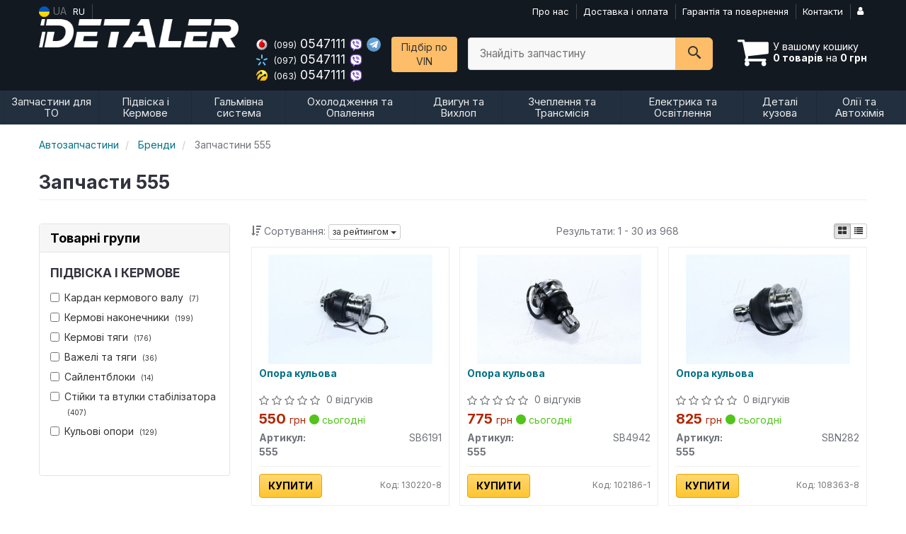

--- FILE ---
content_type: text/html; charset=UTF-8
request_url: https://detaler.com.ua/ua/brand/555
body_size: 20036
content:

<!DOCTYPE html>
<html class="no-js" lang="uk">

    <head>
                <meta charset="utf-8">
        <meta http-equiv="x-ua-compatible" content="ie=edge">
        <meta name="viewport" content="width=device-width, initial-scale=1, user-scalable=no, maximum-scale=1">
        <title>Купить запчасти 555</title>
<meta property="og:locale" content="ua_UA">
<meta property="og:type" content="object">
<meta property="og:title" content="Купить запчасти 555">
<meta property="og:url" content="https://detaler.com.ua/brand/555">
<meta name="twitter:card" content="summary_large_image">
<meta name="twitter:site" content="Detaler.com.ua">
<meta name="twitter:title" content="Купить запчасти 555">
<meta name="twitter:image" content="https://detaler.com.ua/imgs/555/sb6191.jpg">
<link rel="next" href="/ua/brand/555?page=2">
<link rel="alternate" hreflang="ru" href="https://detaler.com.ua/brand/555"/>
<link rel="alternate" hreflang="uk" href="https://detaler.com.ua/ua/brand/555"/>
<link rel="alternate" hreflang="uk-UA" href="https://detaler.com.ua/ua/brand/555"/>
<link rel="alternate" hreflang="ru-UA" href="https://detaler.com.ua/brand/555"/>
<link rel="alternate" hreflang="x-default" href="https://detaler.com.ua/ua/brand/555"/>
<link rel="canonical" href="https://detaler.com.ua/ua/brand/555"/>
<link rel="stylesheet" type="text/css" href="https://detaler.com.ua/apps/detaler/templates/css/assets.header.min.css?v=1753990674" />
                    <style>
                        .product-card__badge-service--oficialnaya-garantiya-12mes {
                                                                                    height: auto;
                        }
                                            </style>
                    <meta name="format-detection" content="telephone=no">
        <link href="https://detaler.com.ua/apps/detaler/templates/favicon.ico" rel="shortcut icon">
        <script>
                        (function(e,t){typeof mod1ule!="undefined"&&module.exports?module.exports=t():typeof define=="function"&&define.amd?define(t):this[e]=t()})("$script",function(){function p(e,t){for(var n=0,i=e.length;n<i;++n)if(!t(e[n]))return r;return 1}function d(e,t){p(e,function(e){return t(e),1})}function v(e,t,n){function g(e){return e.call?e():u[e]}function y(){if(!--h){u[o]=1,s&&s();for(var e in f)p(e.split("|"),g)&&!d(f[e],g)&&(f[e]=[])}}e=e[i]?e:[e];var r=t&&t.call,s=r?t:n,o=r?e.join(""):t,h=e.length;return setTimeout(function(){d(e,function t(e,n){if(e===null)return y();!n&&!/^https?:\/\//.test(e)&&c&&(e=e.indexOf(".js")===-1?c+e+".js":c+e);if(l[e])return o&&(a[o]=1),l[e]==2?y():setTimeout(function(){t(e,!0)},0);l[e]=1,o&&(a[o]=1),m(e,y)})},0),v}function m(n,r){var i=e.createElement("script"),u;i.onload=i.onerror=i[o]=function(){if(i[s]&&!/^c|loade/.test(i[s])||u)return;i.onload=i[o]=null,u=1,l[n]=2,r()},i.async=1,i.src=h?n+(n.indexOf("?")===-1?"?":"&")+h:n,t.insertBefore(i,t.lastChild)}var e=document,t=e.getElementsByTagName("head")[0],n="string",r=!1,i="push",s="readyState",o="onreadystatechange",u={},a={},f={},l={},c,h;return v.get=m,v.order=function(e,t,n){(function r(i){i=e.shift(),e.length?v(i,r):v(i,t,n)})()},v.path=function(e){c=e},v.urlArgs=function(e){h=e},v.ready=function(e,t,n){e=e[i]?e:[e];var r=[];return!d(e,function(e){u[e]||r[i](e)})&&p(e,function(e){return u[e]})?t():!function(e){f[e]=f[e]||[],f[e][i](t),n&&n(r)}(e.join("|")),v},v.done=function(e){v([null],e)},v});
            $script('//ajax.googleapis.com/ajax/libs/jquery/1.11.3/jquery.min.js', 'jquery');
        </script>

            <!-- Google tag (gtag.js) -->
    <script async src="https://www.googletagmanager.com/gtag/js?id=G-M4H7QCWYNW"></script>
    <script>
        window.dataLayer = window.dataLayer || [];
        function gtag(){dataLayer.push(arguments);}
        gtag('js', new Date());
        gtag('config', 'G-M4H7QCWYNW');

                                    gtag('config', 'AW-706353741', {'allow_enhanced_conversions': true});
                        </script>
        <!-- Google Tag Manager -->
    <script>(function(w,d,s,l,i){w[l]=w[l]||[];w[l].push({'gtm.start':
                new Date().getTime(),event:'gtm.js'});var f=d.getElementsByTagName(s)[0],
            j=d.createElement(s),dl=l!='dataLayer'?'&l='+l:'';j.async=true;j.src=
            'https://www.googletagmanager.com/gtm.js?id='+i+dl;f.parentNode.insertBefore(j,f);
        })(window,document,'script','dataLayer','GTM-K4C74KB');</script>
    <!-- End Google Tag Manager -->
        </head>

<body data-lang="ua" class="">
        <!-- Google Tag Manager (noscript) -->
    <noscript><iframe src="https://www.googletagmanager.com/ns.html?id=GTM-K4C74KB"
                      height="0" width="0" style="display:none;visibility:hidden"></iframe></noscript>
    <!-- End Google Tag Manager (noscript) -->
        <div class="wrap-content">
        <!-- header area start -->
        <div class="header-area">

            <div class="header-top">
                <div class="container" id="header-container">
                    <div class="row">
                        <div class="col-md-12">
                            <div class="single-menu single-menu-left pull-left">
                                    
<nav class="menu-lang">
    <ul>
                    <li class="lastbdr">
                <i class="phone-icon uk-flag"></i>&nbsp;UA
            </li>
            <li>
                <a data-lang="ru" href="/brand/555">RU</a>
            </li>
            </ul>
</nav>
                            </div>
                            <div class="single-menu-left pull-right">
                                                                <div class="single-menu">
                                    <nav>
                                        <ul>
                                            <li>
                                                <a href="https://detaler.com.ua/ua/pages/about">Про нас</a>
                                            </li>
                                            <li >
                                                <a href="https://detaler.com.ua/ua/pages/payment_delivery">Доставка і оплата</a>
                                            </li>
                                            <li class="hidden-xs hidden-sm">
                                                <a href="https://detaler.com.ua/ua/pages/guaran">Гарантія та повернення</a>
                                            </li>
                                            <li>
                                                <a href="https://detaler.com.ua/ua/contact">Контакти</a>
                                            </li>
                                            <li>
                                                
    <a href="#" class="btn-sign-login lastbdr"  >
        <i class="iconcar-user"></i>
    </a>



                                                </li>
                                        </ul>
                                    </nav>
                                </div>
                                                            </div>
                        </div>

                    </div>
                </div>
            </div>            <div class="header-menu">
                <div class="container">
                    <div class="row">
                    <div class="col-md-12">
                        <div class="wrap-header-menu">
                        <div class="header-logo pull-left">
                            <div class="logo-area">
                                
<a href="https://detaler.com.ua/ua">
    <img src="https://detaler.com.ua/apps/detaler/templates/img/logo.png"
         alt="Detaler.com.ua"
            >
</a>
                            </div>
                        </div>
                        <div class="pull-left phone_case">

                            <ul class="list-unstyled list-phone ">

            <li>
        <a href="tel:+380990547111">        <i class="phone-icon mts"></i>&nbsp;<small>(099)</small> 0547111        </a>                        <a href="viber://chat?number=%2B380990547111">
            <img src="https://detaler.com.ua/templates/img/viber-cell.svg" alt="Viber">
        </a>
                            <a  href="https://t.me/+380990547111">
                <img src="https://detaler.com.ua/templates/img/telegram-cell.svg" alt="Telegram">
            </a>
            </li>
    
            <li>
        <a href="tel:+380970547111">        <i class="phone-icon kyivstar"></i>&nbsp;<small>(097)</small> 0547111        </a>                                <a href="viber://chat?number=%2B380970547111">
                <img src="https://detaler.com.ua/templates/img/viber-cell.svg" alt="Viber">
            </a>
                    </li>
    
            <li>
        <a href="tel:+380630547111">        <i class="phone-icon life"></i>&nbsp;<small>(063)</small> 0547111        </a>                                <a href="viber://chat?number=%2B380630547111">
                <img src="https://detaler.com.ua/templates/img/viber-cell.svg" alt="Viber">
            </a>
                    </li>
    </ul>

                            <ul class="list-unstyled pull-left hidden-xs hidden-sm">
                                <li class="wrap-btn-callback">
                                    <button type="button" class="btn btn-primary magnific-ajax order_vin" data-mfp-src="https://detaler.com.ua/ua/ajax/order_vin">
                                        Підбір по<br> VIN
                                     </button>
                                </li>
                            </ul>
                            <ul class="list-unstyled pull-left timetable hidden-xs hidden-sm hidden-md">
                                <li class="first">
                                    Пн-Пт:&nbsp;<span>  8:30-19:00</span>
                                </li>
                                <li>
                                    &nbsp;&nbsp;&nbsp;&nbsp;&nbsp;&nbsp;Сб:&nbsp;<span>10:00-16:00</span>
                                </li>
                                <li>
                                    &nbsp;&nbsp;&nbsp;&nbsp;&nbsp;&nbsp;Нд:&nbsp;<span>10:00-16:00</span>
                                </li>
                            </ul>
                        </div>
                                                <div class="header-cart pull-right">
                            <div class="shopping-cart expand" id="basket">
                                                    <i class="iconcar-cart"></i>
                        <div style="margin-top: 10px" class="hidden-sm">
                        У вашому кошику<br/>
                        <strong>0 товарів</strong> на <strong class="price-order">0 грн</strong>
                        </div>
                                                </div>
                        </div>
                        
                        <div class="header-center">
                                <div class="search-box"
         data-mod-id=""
         data-typ-id=""
         data-year=""
        >
                    <div class="input-group">
                <span class="input-group-btn hidden-pc">
                    <button class="btn btn-lg btn-primary wsnavtoggle" type="button"><i class="iconcar-menu"></i></button>
                </span>

                <div class="adv-search-btn" aria-controls="adv-search-modal">
                    Знайдіть запчастину                </div>
                <span class="input-group-btn">
                    <button aria-controls="adv-search-modal" aria-label="Search" class="btn btn-primary btn-lg" id="btn-search" type="submit"><i class="iconcar-search"></i></button>
                </span>
            </div>
                        </div>
                        </div>
                    </div>
                    </div>
                    </div>
                </div>
            </div>

                            <div class="wsmenucontainer clearfix  wsmenucontainer--doc_brand">
    <div class="overlapblackbg"></div>


    <div class="wsmobileheader clearfix">
        <a class="animated-arrow wsnavtoggle"><span></span></a>
    </div>

    <nav class="wsdownmenu wsmenu clearfix" id="wsmenu">
        <ul class="wsdown-mobile wsdownmenu-list wsmenu-list">
                                                                        <li class="wsdown-zapchasti-dlya-tehobsluzhivanija ">
                        <span class="main-cat wsdownmenu-submenu"
                                                        >
                                                                                    Запчастини для ТО                        </span>
                    
                    

                        <div class="megamenu clearfix">
                            <div class="typography-text clearfix">
                                                            <div class="col-lg-3 col-md-3 col-xs-12 link-list">
                                    <ul>
                                        <li class="title">ТО тормозной системы</li>

                                                                                                                                <li>
                                                                                                <a href="https://detaler.com.ua/ua/tormoznyje-diski">
                                                                                                                                                        Диски гальмівні                                                                                                </a>
                                                                                            </li>
                                                                                                                                <li>
                                                                                                <a href="https://detaler.com.ua/ua/tormoznyje-kolodki">
                                                                                                                                                        Гальмівні колодки                                                                                                </a>
                                                                                            </li>
                                                                            </ul>
                                </div>
                                                            <div class="col-lg-3 col-md-3 col-xs-12 link-list">
                                    <ul>
                                        <li class="title">ТО двигателя</li>

                                                                                                                                <li>
                                                                                                <a href="https://detaler.com.ua/ua/komplekt-remeny-rolik">
                                                                                                                                                        Комплект ГРМ                                                                                                </a>
                                                                                            </li>
                                                                                                                                <li>
                                                                                                <a href="https://detaler.com.ua/ua/remeny-grm">
                                                                                                                                                        Ремінь ГРМ                                                                                                </a>
                                                                                            </li>
                                                                                                                                <li>
                                                                                                <a href="https://detaler.com.ua/ua/natyazhnoj-rolik-remnya-grm">
                                                                                                                                                        Ролики ГРМ                                                                                                </a>
                                                                                            </li>
                                                                                                                                <li>
                                                                                                <a href="https://detaler.com.ua/ua/vodyanoj-nasos-pompa">
                                                                                                                                                        Помпа                                                                                                </a>
                                                                                            </li>
                                                                            </ul>
                                </div>
                                                            <div class="col-lg-3 col-md-3 col-xs-12 link-list">
                                    <ul>
                                        <li class="title">ТО ходовой части</li>

                                                                                                                                <li>
                                                                                                <a href="https://detaler.com.ua/ua/rulevaja-rejka-i-kreplenije">
                                                                                                                                                        Рульова тяга та наконечник                                                                                                </a>
                                                                                            </li>
                                                                                                                                <li>
                                                                                                <a href="https://detaler.com.ua/ua/stabilizator">
                                                                                                                                                        Стабілізатор                                                                                                </a>
                                                                                            </li>
                                                                            </ul>
                                </div>
                                                            <div class="col-lg-3 col-md-3 col-xs-12 link-list">
                                    <ul>
                                        <li class="title">Электрика</li>

                                                                                                                                <li>
                                                                                                <a href="https://detaler.com.ua/ua/svechi">
                                                                                                                                                        Свічки                                                                                                </a>
                                                                                            </li>
                                                                                                                                <li>
                                                                                                <a href="https://detaler.com.ua/ua/akkumulyator">
                                                                                                                                                        Акумулятор                                                                                                </a>
                                                                                            </li>
                                                                            </ul>
                                </div>
                                                            <div class="col-lg-3 col-md-3 col-xs-12 link-list">
                                    <ul>
                                        <li class="title">Фильтры</li>

                                                                                                                                <li>
                                                                                                <a href="https://detaler.com.ua/ua/maslyanyj-filytr">
                                                                                                                                                        Масляний фільтр                                                                                                </a>
                                                                                            </li>
                                                                                                                                <li>
                                                                                                <a href="https://detaler.com.ua/ua/vozdushnyj-filytr">
                                                                                                                                                        Повітряний фільтр                                                                                                </a>
                                                                                            </li>
                                                                                                                                <li>
                                                                                                <a href="https://detaler.com.ua/ua/filytr-salona">
                                                                                                                                                        Фільтр салону                                                                                                </a>
                                                                                            </li>
                                                                                                                                <li>
                                                                                                <a href="https://detaler.com.ua/ua/toplivnyj-filytr">
                                                                                                                                                        Паливний фільтр                                                                                                </a>
                                                                                            </li>
                                                                            </ul>
                                </div>
                                                            <div class="col-lg-3 col-md-3 col-xs-12 link-list">
                                    <ul>
                                        <li class="title">ТО двигуна</li>

                                                                                                                                <li>
                                                                                                <a href="https://detaler.com.ua/ua/natyazhitely-remnya-grm">
                                                                                                                                                        Натягувач ременя ГРМ                                                                                                </a>
                                                                                            </li>
                                                                                                                                <li>
                                                                                                <a href="https://detaler.com.ua/ua/privodnoj-remeny">
                                                                                                                                                        Ремінь привідний                                                                                                </a>
                                                                                            </li>
                                                                                                                                <li>
                                                                                                <a href="https://detaler.com.ua/ua/klinovoj-remeny">
                                                                                                                                                        Ролик ременя привідного                                                                                                </a>
                                                                                            </li>
                                                                            </ul>
                                </div>
                                                        </div>

                                                    </div>

                    
                                            </li>
                                                                                            <li class="wsdown-podveska-i-rulevoje ">
                        <span class="main-cat wsdownmenu-submenu"
                                                        >
                                                                                    Підвіска і Кермове                        </span>
                    
                    

                        <div class="megamenu clearfix">
                            <div class="typography-text clearfix">
                                                            <div class="col-lg-3 col-md-3 col-xs-12 link-list">
                                    <ul>
                                        <li class="title">Підвіска</li>

                                                                                                                                <li>
                                                                                                <a href="https://detaler.com.ua/ua/amortizator">
                                                                                                                                                        Амортизатори                                                                                                </a>
                                                                                            </li>
                                                                                                                                <li>
                                                                                                <a href="https://detaler.com.ua/ua/rychagi">
                                                                                                                                                        Важелі та тяги                                                                                                </a>
                                                                                            </li>
                                                                                                                                <li>
                                                                                                <a href="https://detaler.com.ua/ua/podshipnik-i-stupica">
                                                                                                                                                        Підшипник маточини                                                                                                </a>
                                                                                            </li>
                                                                                                                                <li>
                                                                                                <a href="https://detaler.com.ua/ua/sajlentblok-rychaga">
                                                                                                                                                        Сайлентблок важеля                                                                                                </a>
                                                                                            </li>
                                                                                                                                <li>
                                                                                                <a href="https://detaler.com.ua/ua/stupica">
                                                                                                                                                        Ступиця                                                                                                </a>
                                                                                            </li>
                                                                                                                                <li>
                                                                                                <a href="https://detaler.com.ua/ua/pruzhiny-i-ressory">
                                                                                                                                                        Пружини та ресори                                                                                                </a>
                                                                                            </li>
                                                                                                                                <li>
                                                                                                <a href="https://detaler.com.ua/ua/opora-amortizatora">
                                                                                                                                                        Опора амортизатора                                                                                                </a>
                                                                                            </li>
                                                                                                                                <li>
                                                                                                <a href="https://detaler.com.ua/ua/stabilizator">
                                                                                                                                                        Стійки та втулки стабілізатора                                                                                                </a>
                                                                                            </li>
                                                                            </ul>
                                </div>
                                                            <div class="col-lg-3 col-md-3 col-xs-12 link-list">
                                    <ul>
                                        <li class="title">Кермове креування</li>

                                                                                                                                <li>
                                                                                                <a href="https://detaler.com.ua/ua/rulevyje-nakonechniki">
                                                                                                                                                        Кермові наконечники                                                                                                </a>
                                                                                            </li>
                                                                                                                                <li>
                                                                                                <a href="https://detaler.com.ua/ua/rulevye-tyagi">
                                                                                                                                                        Кермові тяги                                                                                                </a>
                                                                                            </li>
                                                                            </ul>
                                </div>
                                                            <div class="col-lg-3 col-md-3 col-xs-12 link-list">
                                    <ul>
                                        <li class="title">Подвеска</li>

                                                                                                                                <li>
                                                                                                <a href="https://detaler.com.ua/ua/sajlentbloki">
                                                                                                                                                        Сайлентблоки                                                                                                </a>
                                                                                            </li>
                                                                            </ul>
                                </div>
                                                            <div class="col-lg-3 col-md-3 col-xs-12 link-list">
                                    <ul>
                                        <li class="title">Рулевое управление</li>

                                                                                                                                <li>
                                                                                                <a href="https://detaler.com.ua/ua/nasos-gidrousilitelya">
                                                                                                                                                        Насос гідропідсилювача                                                                                                </a>
                                                                                            </li>
                                                                                                                                <li>
                                                                                                <a href="https://detaler.com.ua/ua/kardan-rulevogo-vala">
                                                                                                                                                        Кардан кермового валу                                                                                                </a>
                                                                                            </li>
                                                                            </ul>
                                </div>
                                                            <div class="col-lg-3 col-md-3 col-xs-12 link-list">
                                    <ul>
                                        <li class="title">Підвіскка</li>

                                                                                                                                <li>
                                                                                                <a href="https://detaler.com.ua/ua/sharovyje-opory">
                                                                                                                                                        Кульові опори                                                                                                </a>
                                                                                            </li>
                                                                            </ul>
                                </div>
                                                            <div class="col-lg-3 col-md-3 col-xs-12 link-list">
                                    <ul>
                                        <li class="title">Кермове керування</li>

                                                                                                                                <li>
                                                                                                <a href="https://detaler.com.ua/ua/rulevaja-rejka-i-kreplenije">
                                                                                                                                                        Рульова рейка                                                                                                </a>
                                                                                            </li>
                                                                                                                                <li>
                                                                                                <a href="https://detaler.com.ua/ua/podshipnik-kardannogo-vala">
                                                                                                                                                        Підшипник карданного валу                                                                                                </a>
                                                                                            </li>
                                                                            </ul>
                                </div>
                                                        </div>

                                                    </div>

                    
                                            </li>
                                                                                            <li class="wsdown-tormoznaja-sistema ">
                        <span class="main-cat wsdownmenu-submenu"
                                                        >
                                                                                    Гальмівна система                        </span>
                    
                    

                        <div class="megamenu clearfix">
                            <div class="typography-text clearfix">
                                                            <div class="col-lg-3 col-md-3 col-xs-12 link-list">
                                    <ul>
                                        <li class="title">Гальмівні елементи</li>

                                                                                                                                <li>
                                                                                                <a href="https://detaler.com.ua/ua/tormoznyje-diski">
                                                                                                                                                        Гальмівні диски                                                                                                </a>
                                                                                            </li>
                                                                                                                                <li>
                                                                                                <a href="https://detaler.com.ua/ua/tormoznyje-kolodki">
                                                                                                                                                        Гальмівні колодки                                                                                                </a>
                                                                                            </li>
                                                                                                                                <li>
                                                                                                <a href="https://detaler.com.ua/ua/tormoznoj-baraban">
                                                                                                                                                        Гальмівний барабан                                                                                                </a>
                                                                                            </li>
                                                                                                                                <li>
                                                                                                <a href="https://detaler.com.ua/ua/tros-ruchnika">
                                                                                                                                                        Трос ручника                                                                                                </a>
                                                                                            </li>
                                                                                                                                <li>
                                                                                                <a href="https://detaler.com.ua/ua/remkomplekty-supporta">
                                                                                                                                                        Ремкомплект супорта                                                                                                </a>
                                                                                            </li>
                                                                                                                                <li>
                                                                                                <a href="https://detaler.com.ua/ua/vakuumnyj-nasos">
                                                                                                                                                        Вакуумний насос                                                                                                </a>
                                                                                            </li>
                                                                                                                                <li>
                                                                                                <a href="https://detaler.com.ua/ua/komplektujushhije-kolodok">
                                                                                                                                                        Комплектуючі колодок                                                                                                </a>
                                                                                            </li>
                                                                            </ul>
                                </div>
                                                            <div class="col-lg-3 col-md-3 col-xs-12 link-list">
                                    <ul>
                                        <li class="title">Гидравлика</li>

                                                                                                                                <li>
                                                                                                <a href="https://detaler.com.ua/ua/glavnyj-tormoznoj-cilindr">
                                                                                                                                                        Головний гальмівний циліндр                                                                                                </a>
                                                                                            </li>
                                                                                                                                <li>
                                                                                                <a href="https://detaler.com.ua/ua/rabochij-tormoznoj-cilindr">
                                                                                                                                                        Робочий гальмівний циліндр                                                                                                </a>
                                                                                            </li>
                                                                                                                                <li>
                                                                                                <a href="https://detaler.com.ua/ua/tormoznoj-support">
                                                                                                                                                        Супорт                                                                                                </a>
                                                                                            </li>
                                                                            </ul>
                                </div>
                                                            <div class="col-lg-3 col-md-3 col-xs-12 link-list">
                                    <ul>
                                        <li class="title">Электронные компоненты</li>

                                                                                                                                <li>
                                                                                                <a href="https://detaler.com.ua/ua/datchik-abs">
                                                                                                                                                        Датчик АБС                                                                                                </a>
                                                                                            </li>
                                                                                                                                <li>
                                                                                                <a href="https://detaler.com.ua/ua/komplektujushhije-abs">
                                                                                                                                                        Комплектуючі АБС                                                                                                </a>
                                                                                            </li>
                                                                            </ul>
                                </div>
                                                        </div>

                                                    </div>

                    
                                            </li>
                                                                                            <li class="wsdown-ohlazhdenije-i-otoplenije ">
                        <span class="main-cat wsdownmenu-submenu"
                                                        >
                                                                                    Охолодження та Опалення                        </span>
                    
                    

                        <div class="megamenu clearfix">
                            <div class="typography-text clearfix">
                                                            <div class="col-lg-3 col-md-3 col-xs-12 link-list">
                                    <ul>
                                        <li class="title">Охлаждение</li>

                                                                                                                                <li>
                                                                                                <a href="https://detaler.com.ua/ua/vodyanoj-nasos-pompa">
                                                                                                                                                        Водяний насос                                                                                                </a>
                                                                                            </li>
                                                                                                                                <li>
                                                                                                <a href="https://detaler.com.ua/ua/radiator-dvigatelja">
                                                                                                                                                        Радіатор охолодження двигуна                                                                                                </a>
                                                                                            </li>
                                                                                                                                <li>
                                                                                                <a href="https://detaler.com.ua/ua/ventilyator">
                                                                                                                                                        Вентилятор охолодження двигуна                                                                                                </a>
                                                                                            </li>
                                                                                                                                <li>
                                                                                                <a href="https://detaler.com.ua/ua/termostat">
                                                                                                                                                        Термостат                                                                                                </a>
                                                                                            </li>
                                                                                                                                <li>
                                                                                                <a href="https://detaler.com.ua/ua/viskomufta">
                                                                                                                                                        Віскомуфта вентилятора                                                                                                </a>
                                                                                            </li>
                                                                                                                                <li>
                                                                                                <a href="https://detaler.com.ua/ua/rasshiritelynyj-bachok">
                                                                                                                                                        Розширювальний бачок                                                                                                </a>
                                                                                            </li>
                                                                                                                                <li>
                                                                                                <a href="https://detaler.com.ua/ua/maslyanyj-radiator">
                                                                                                                                                        Олійний радіатор                                                                                                </a>
                                                                                            </li>
                                                                                                                                <li>
                                                                                                <a href="https://detaler.com.ua/ua/patrubki-sistemy-ohlazhdenija">
                                                                                                                                                        Патрубки системи охолодження                                                                                                </a>
                                                                                            </li>
                                                                                                                                <li>
                                                                                                <a href="https://detaler.com.ua/ua/probka-radiatora">
                                                                                                                                                        Кришка радіатора                                                                                                </a>
                                                                                            </li>
                                                                            </ul>
                                </div>
                                                            <div class="col-lg-3 col-md-3 col-xs-12 link-list">
                                    <ul>
                                        <li class="title">Кондиционер</li>

                                                                                                                                <li>
                                                                                                <a href="https://detaler.com.ua/ua/radiator-kondicionera">
                                                                                                                                                        Радіатор кондиціонера                                                                                                </a>
                                                                                            </li>
                                                                                                                                <li>
                                                                                                <a href="https://detaler.com.ua/ua/kompressor-kondicionera">
                                                                                                                                                        Компресор кондиціонера                                                                                                </a>
                                                                                            </li>
                                                                                                                                <li>
                                                                                                <a href="https://detaler.com.ua/ua/ventilyator-radiatora-kondicionera">
                                                                                                                                                        Вентилятор радіатора кондиціонера                                                                                                </a>
                                                                                            </li>
                                                                                                                                <li>
                                                                                                <a href="https://detaler.com.ua/ua/isparitely">
                                                                                                                                                        Випарник                                                                                                </a>
                                                                                            </li>
                                                                                                                                <li>
                                                                                                <a href="https://detaler.com.ua/ua/osushitely">
                                                                                                                                                        Осушувач                                                                                                </a>
                                                                                            </li>
                                                                                                                                <li>
                                                                                                <a href="https://detaler.com.ua/ua/rasshiritelynyj-klapan-kondicionera">
                                                                                                                                                        Расширительный клапан кондиционера                                                                                                </a>
                                                                                            </li>
                                                                            </ul>
                                </div>
                                                            <div class="col-lg-3 col-md-3 col-xs-12 link-list">
                                    <ul>
                                        <li class="title">Система отопления</li>

                                                                                                                                <li>
                                                                                                <a href="https://detaler.com.ua/ua/radiator-pechki">
                                                                                                                                                        Радіатор пічки                                                                                                </a>
                                                                                            </li>
                                                                                                                                <li>
                                                                                                <a href="https://detaler.com.ua/ua/ventilyator-pechki">
                                                                                                                                                        Вентилятор пічки                                                                                                </a>
                                                                                            </li>
                                                                            </ul>
                                </div>
                                                        </div>

                                                    </div>

                    
                                            </li>
                                                                                            <li class="wsdown-dvigately-i-sistema-vyhlopa ">
                        <span class="main-cat wsdownmenu-submenu"
                                                        >
                                                                                    Двигун та Вихлоп                        </span>
                    
                    

                        <div class="megamenu clearfix">
                            <div class="typography-text clearfix">
                                                            <div class="col-lg-3 col-md-3 col-xs-12 link-list">
                                    <ul>
                                        <li class="title">Ремни, цепи, натяжители</li>

                                                                                                                                <li>
                                                                                                <a href="https://detaler.com.ua/ua/komplekt-remeny-rolik">
                                                                                                                                                        Комплект ГРМ                                                                                                </a>
                                                                                            </li>
                                                                                                                                <li>
                                                                                                <a href="https://detaler.com.ua/ua/remeny-grm">
                                                                                                                                                        Ремінь ГРМ                                                                                                </a>
                                                                                            </li>
                                                                                                                                <li>
                                                                                                <a href="https://detaler.com.ua/ua/cepy-grm">
                                                                                                                                                        Ланцюг ГРМ                                                                                                </a>
                                                                                            </li>
                                                                                                                                <li>
                                                                                                <a href="https://detaler.com.ua/ua/natyazhitely-remnya-grm">
                                                                                                                                                        Натягувач ременя ГРМ                                                                                                </a>
                                                                                            </li>
                                                                                                                                <li>
                                                                                                <a href="https://detaler.com.ua/ua/privodnoj-remeny">
                                                                                                                                                        Ремінь приводний                                                                                                </a>
                                                                                            </li>
                                                                                                                                <li>
                                                                                                <a href="https://detaler.com.ua/ua/natyazhnoj-rolik-remnya-grm">
                                                                                                                                                        Натяжний ролик ременя ГРМ                                                                                                </a>
                                                                                            </li>
                                                                                                                                <li>
                                                                                                <a href="https://detaler.com.ua/ua/klinovoj-remeny">
                                                                                                                                                        Ролик ременя приводного                                                                                                </a>
                                                                                            </li>
                                                                                                                                <li>
                                                                                                <a href="https://detaler.com.ua/ua/natyazhitely-cepi-grm">
                                                                                                                                                        Натягувач ланцюга ГРМ                                                                                                </a>
                                                                                            </li>
                                                                                                                                <li>
                                                                                                <a href="https://detaler.com.ua/ua/uspokoitely-cepi-grm">
                                                                                                                                                        Заспокоювач ланцюга ГРМ                                                                                                </a>
                                                                                            </li>
                                                                            </ul>
                                </div>
                                                            <div class="col-lg-3 col-md-3 col-xs-12 link-list">
                                    <ul>
                                        <li class="title">Турбины</li>

                                                                                                                                <li>
                                                                                                <a href="https://detaler.com.ua/ua/turbokompressor">
                                                                                                                                                        Турбіна                                                                                                </a>
                                                                                            </li>
                                                                                                                                <li>
                                                                                                <a href="https://detaler.com.ua/ua/interkuler">
                                                                                                                                                        Інтеркулер                                                                                                </a>
                                                                                            </li>
                                                                                                                                <li>
                                                                                                <a href="https://detaler.com.ua/ua/patrubki">
                                                                                                                                                        Патрубки                                                                                                </a>
                                                                                            </li>
                                                                                                                                <li>
                                                                                                <a href="https://detaler.com.ua/ua/remkomplekt-turbiny">
                                                                                                                                                        Ремкомплект турбіни                                                                                                </a>
                                                                                            </li>
                                                                            </ul>
                                </div>
                                                            <div class="col-lg-3 col-md-3 col-xs-12 link-list">
                                    <ul>
                                        <li class="title">Детали двигателя</li>

                                                                                                                                <li>
                                                                                                <a href="https://detaler.com.ua/ua/porshnya">
                                                                                                                                                        Поршні                                                                                                </a>
                                                                                            </li>
                                                                                                                                <li>
                                                                                                <a href="https://detaler.com.ua/ua/kolyca-porshnevyje">
                                                                                                                                                        Кільця поршневі                                                                                                </a>
                                                                                            </li>
                                                                                                                                <li>
                                                                                                <a href="https://detaler.com.ua/ua/klapana-vpusknyje">
                                                                                                                                                        Клапана впускні                                                                                                </a>
                                                                                            </li>
                                                                                                                                <li>
                                                                                                <a href="https://detaler.com.ua/ua/klapana-vypusknyje">
                                                                                                                                                        Клапана випускні                                                                                                </a>
                                                                                            </li>
                                                                                                                                <li>
                                                                                                <a href="https://detaler.com.ua/ua/gidrokompensatory">
                                                                                                                                                        Гідрокомпенсатори                                                                                                </a>
                                                                                            </li>
                                                                                                                                <li>
                                                                                                <a href="https://detaler.com.ua/ua/bolty-golovki-bloka-cilindrov">
                                                                                                                                                        Болти головки блоку циліндрів                                                                                                </a>
                                                                                            </li>
                                                                                                                                <li>
                                                                                                <a href="https://detaler.com.ua/ua/raspredval">
                                                                                                                                                        Розподільний вал                                                                                                </a>
                                                                                            </li>
                                                                                                                                <li>
                                                                                                <a href="https://detaler.com.ua/ua/kolenval">
                                                                                                                                                        Колінвал                                                                                                </a>
                                                                                            </li>
                                                                                                                                <li>
                                                                                                <a href="https://detaler.com.ua/ua/salynik-kolenvala">
                                                                                                                                                        Сальник коленвала                                                                                                </a>
                                                                                            </li>
                                                                                                                                <li>
                                                                                                <a href="https://detaler.com.ua/ua/shkiv-kolenvala-demfer">
                                                                                                                                                        Шків колінвалу                                                                                                </a>
                                                                                            </li>
                                                                                                                                <li>
                                                                                                <a href="https://detaler.com.ua/ua/maslyanyj-nasos">
                                                                                                                                                        Масляний насос                                                                                                </a>
                                                                                            </li>
                                                                                                                                <li>
                                                                                                <a href="https://detaler.com.ua/ua/poddon">
                                                                                                                                                        Піддон                                                                                                </a>
                                                                                            </li>
                                                                                                                                <li>
                                                                                                <a href="https://detaler.com.ua/ua/shatun">
                                                                                                                                                        Шатун                                                                                                </a>
                                                                                            </li>
                                                                                                                                <li>
                                                                                                <a href="https://detaler.com.ua/ua/vkladyshi-korennyje">
                                                                                                                                                        Вкладиші корінні                                                                                                </a>
                                                                                            </li>
                                                                                                                                <li>
                                                                                                <a href="https://detaler.com.ua/ua/vkladyshi-shatunnyje">
                                                                                                                                                        Вкладиші шатунні                                                                                                </a>
                                                                                            </li>
                                                                                                                                <li>
                                                                                                <a href="https://detaler.com.ua/ua/podushki-dvigatelya">
                                                                                                                                                        Подушки двигуна                                                                                                </a>
                                                                                            </li>
                                                                                                                                <li>
                                                                                                <a href="https://detaler.com.ua/ua/salynik-raspredvala">
                                                                                                                                                        Сальник розподільника                                                                                                </a>
                                                                                            </li>
                                                                                                                                <li>
                                                                                                <a href="https://detaler.com.ua/ua/napravlyajushhaja-klapanov">
                                                                                                                                                        Напрямна клапанів                                                                                                </a>
                                                                                            </li>
                                                                                                                                <li>
                                                                                                <a href="https://detaler.com.ua/ua/salyniki-klapanov">
                                                                                                                                                        Сальники клапанів                                                                                                </a>
                                                                                            </li>
                                                                                                                                <li>
                                                                                                <a href="https://detaler.com.ua/ua/regulirovochnaja-shajba-klapanov">
                                                                                                                                                        Регулювальна шайба клапанів                                                                                                </a>
                                                                                            </li>
                                                                            </ul>
                                </div>
                                                            <div class="col-lg-3 col-md-3 col-xs-12 link-list">
                                    <ul>
                                        <li class="title">Прокладки</li>

                                                                                                                                <li>
                                                                                                <a href="https://detaler.com.ua/ua/prokladka-gbc">
                                                                                                                                                        Прокладання ГБЦ                                                                                                </a>
                                                                                            </li>
                                                                                                                                <li>
                                                                                                <a href="https://detaler.com.ua/ua/prokladka-klapannoj-kryshki">
                                                                                                                                                        Прокладка клапанної кришки                                                                                                </a>
                                                                                            </li>
                                                                                                                                <li>
                                                                                                <a href="https://detaler.com.ua/ua/komplekty-prokladok">
                                                                                                                                                        Комплекти прокладок                                                                                                </a>
                                                                                            </li>
                                                                            </ul>
                                </div>
                                                            <div class="col-lg-3 col-md-3 col-xs-12 link-list">
                                    <ul>
                                        <li class="title">Система впуска</li>

                                                                                                                                <li>
                                                                                                <a href="https://detaler.com.ua/ua/raskhodomer-vozduha">
                                                                                                                                                        Витратомір повітря                                                                                                </a>
                                                                                            </li>
                                                                                                                                <li>
                                                                                                <a href="https://detaler.com.ua/ua/sistema-vpuska">
                                                                                                                                                        Система впуску                                                                                                </a>
                                                                                            </li>
                                                                            </ul>
                                </div>
                                                            <div class="col-lg-3 col-md-3 col-xs-12 link-list">
                                    <ul>
                                        <li class="title">Паливна система</li>

                                                                                                                                <li>
                                                                                                <a href="https://detaler.com.ua/ua/toplivnyj-nasos">
                                                                                                                                                        Паливний насос                                                                                                </a>
                                                                                            </li>
                                                                            </ul>
                                </div>
                                                            <div class="col-lg-3 col-md-3 col-xs-12 link-list">
                                    <ul>
                                        <li class="title">Топливная система</li>

                                                                                                                                <li>
                                                                                                <a href="https://detaler.com.ua/ua/datchik-davlenija-topliva">
                                                                                                                                                        Датчик тиску палива                                                                                                </a>
                                                                                            </li>
                                                                                                                                <li>
                                                                                                <a href="https://detaler.com.ua/ua/tnvd">
                                                                                                                                                        ПНВД                                                                                                </a>
                                                                                            </li>
                                                                                                                                <li>
                                                                                                <a href="https://detaler.com.ua/ua/forsunki-toplivnyje">
                                                                                                                                                        Форсунки паливні                                                                                                </a>
                                                                                            </li>
                                                                                                                                <li>
                                                                                                <a href="https://detaler.com.ua/ua/karbyurator-i-komplektujushhije">
                                                                                                                                                        Карбюратор та комплектуючі                                                                                                </a>
                                                                                            </li>
                                                                                                                                <li>
                                                                                                <a href="https://detaler.com.ua/ua/toplivnyj-bak">
                                                                                                                                                        Паливний бак                                                                                                </a>
                                                                                            </li>
                                                                                                                                <li>
                                                                                                <a href="https://detaler.com.ua/ua/datchik-urovnya-topliva">
                                                                                                                                                        Датчик рівня палива                                                                                                </a>
                                                                                            </li>
                                                                                                                                <li>
                                                                                                <a href="https://detaler.com.ua/ua/kryshka-benzobaka">
                                                                                                                                                        Кришка бензобака                                                                                                </a>
                                                                                            </li>
                                                                            </ul>
                                </div>
                                                            <div class="col-lg-3 col-md-3 col-xs-12 link-list">
                                    <ul>
                                        <li class="title">Фильтры</li>

                                                                                                                                <li>
                                                                                                <a href="https://detaler.com.ua/ua/vozdushnyj-filytr">
                                                                                                                                                        Повітряний фільтр                                                                                                </a>
                                                                                            </li>
                                                                                                                                <li>
                                                                                                <a href="https://detaler.com.ua/ua/maslyanyj-filytr">
                                                                                                                                                        Масляний фільтр                                                                                                </a>
                                                                                            </li>
                                                                                                                                <li>
                                                                                                <a href="https://detaler.com.ua/ua/toplivnyj-filytr">
                                                                                                                                                        Паливний фільтр                                                                                                </a>
                                                                                            </li>
                                                                                                                                <li>
                                                                                                <a href="https://detaler.com.ua/ua/filytr-salona">
                                                                                                                                                        Фільтр салону                                                                                                </a>
                                                                                            </li>
                                                                            </ul>
                                </div>
                                                            <div class="col-lg-3 col-md-3 col-xs-12 link-list">
                                    <ul>
                                        <li class="title">Управление двигателем</li>

                                                                                                                                <li>
                                                                                                <a href="https://detaler.com.ua/ua/datchiki-upravlenija-dvigatelem">
                                                                                                                                                        Датчики керування двигуном                                                                                                </a>
                                                                                            </li>
                                                                                                                                <li>
                                                                                                <a href="https://detaler.com.ua/ua/lyambda-zond">
                                                                                                                                                        Лямбда зонд                                                                                                </a>
                                                                                            </li>
                                                                                                                                <li>
                                                                                                <a href="https://detaler.com.ua/ua/datchik-davlenija-nadduva">
                                                                                                                                                        Датчик тиску наддуву                                                                                                </a>
                                                                                            </li>
                                                                                                                                <li>
                                                                                                <a href="https://detaler.com.ua/ua/datchik-temperatury-ohlazhdajushhej">
                                                                                                                                                        Датчик температури охолоджувальної рідини                                                                                                </a>
                                                                                            </li>
                                                                                                                                <li>
                                                                                                <a href="https://detaler.com.ua/ua/regulyator-davlenija-topliva">
                                                                                                                                                        Регулятор тиску палива                                                                                                </a>
                                                                                            </li>
                                                                            </ul>
                                </div>
                                                            <div class="col-lg-3 col-md-3 col-xs-12 link-list">
                                    <ul>
                                        <li class="title">Система выпуска</li>

                                                                                                                                <li>
                                                                                                <a href="https://detaler.com.ua/ua/glushitely-konechnyj">
                                                                                                                                                        Глушник                                                                                                </a>
                                                                                            </li>
                                                                                                                                <li>
                                                                                                <a href="https://detaler.com.ua/ua/katalizator">
                                                                                                                                                        Каталізатор                                                                                                </a>
                                                                                            </li>
                                                                                                                                <li>
                                                                                                <a href="https://detaler.com.ua/ua/gofra-vyhlopnoj-sistemy">
                                                                                                                                                        Гофра вихлопної системи                                                                                                </a>
                                                                                            </li>
                                                                                                                                <li>
                                                                                                <a href="https://detaler.com.ua/ua/kollektor">
                                                                                                                                                        Коллектор                                                                                                </a>
                                                                                            </li>
                                                                            </ul>
                                </div>
                                                            <div class="col-lg-3 col-md-3 col-xs-12 link-list">
                                    <ul>
                                        <li class="title">--</li>

                                                                                                                                <li>
                                                                                                <a href="https://detaler.com.ua/ua/rele-toplivnogo-nasosa">
                                                                                                                                                        Реле паливного насосу                                                                                                </a>
                                                                                            </li>
                                                                            </ul>
                                </div>
                                                        </div>

                                                    </div>

                    
                                            </li>
                                                                                            <li class="wsdown-sceplenije-i-transmissija ">
                        <span class="main-cat wsdownmenu-submenu"
                                                        >
                                                                                    Зчеплення та Трансмісія                        </span>
                    
                    

                        <div class="megamenu clearfix">
                            <div class="typography-text clearfix">
                                                            <div class="col-lg-3 col-md-3 col-xs-12 link-list">
                                    <ul>
                                        <li class="title">Сцепление</li>

                                                                                                                                <li>
                                                                                                <a href="https://detaler.com.ua/ua/komplekt-sceplenija">
                                                                                                                                                        Комплект зчеплення                                                                                                </a>
                                                                                            </li>
                                                                                                                                <li>
                                                                                                <a href="https://detaler.com.ua/ua/mahovik">
                                                                                                                                                        Маховик                                                                                                </a>
                                                                                            </li>
                                                                                                                                <li>
                                                                                                <a href="https://detaler.com.ua/ua/disk-sceplenija">
                                                                                                                                                        Диск зчеплення                                                                                                </a>
                                                                                            </li>
                                                                                                                                <li>
                                                                                                <a href="https://detaler.com.ua/ua/korzina-sceplenija">
                                                                                                                                                        Кошик зчеплення                                                                                                </a>
                                                                                            </li>
                                                                                                                                <li>
                                                                                                <a href="https://detaler.com.ua/ua/vyzhimnoj-podshipnik">
                                                                                                                                                        Вижимний підшипник                                                                                                </a>
                                                                                            </li>
                                                                                                                                <li>
                                                                                                <a href="https://detaler.com.ua/ua/glavnyj-cilindr-sceplenija">
                                                                                                                                                        Головний циліндр зчеплення                                                                                                </a>
                                                                                            </li>
                                                                                                                                <li>
                                                                                                <a href="https://detaler.com.ua/ua/rabochij-cilindr-sceplenija">
                                                                                                                                                        Робочий циліндр зчеплення                                                                                                </a>
                                                                                            </li>
                                                                            </ul>
                                </div>
                                                            <div class="col-lg-3 col-md-3 col-xs-12 link-list">
                                    <ul>
                                        <li class="title">Трансмиссия / КПП</li>

                                                                                                                                <li>
                                                                                                <a href="https://detaler.com.ua/ua/poluosy">
                                                                                                                                                        Напіввісь                                                                                                </a>
                                                                                            </li>
                                                                                                                                <li>
                                                                                                <a href="https://detaler.com.ua/ua/shrus">
                                                                                                                                                        ШРКШ                                                                                                </a>
                                                                                            </li>
                                                                                                                                <li>
                                                                                                <a href="https://detaler.com.ua/ua/pylynik-shrusa">
                                                                                                                                                        Пильовик ШРКШ                                                                                                </a>
                                                                                            </li>
                                                                                                                                <li>
                                                                                                <a href="https://detaler.com.ua/ua/maslyanyj-filytr-akpp">
                                                                                                                                                        Олійний фільтр АКПП                                                                                                </a>
                                                                                            </li>
                                                                                                                                <li>
                                                                                                <a href="https://detaler.com.ua/ua/salynik-poluosi">
                                                                                                                                                        Сальники КПП                                                                                                </a>
                                                                                            </li>
                                                                                                                                <li>
                                                                                                <a href="https://detaler.com.ua/ua/podushki-kreplenija-kpp">
                                                                                                                                                        Опори кріплення КПП                                                                                                </a>
                                                                                            </li>
                                                                                                                                <li>
                                                                                                <a href="https://detaler.com.ua/ua/prokladki-kpp">
                                                                                                                                                        Прокладки КПП                                                                                                </a>
                                                                                            </li>
                                                                                                                                <li>
                                                                                                <a href="https://detaler.com.ua/ua/kulisa">
                                                                                                                                                        Куліса                                                                                                </a>
                                                                                            </li>
                                                                                                                                <li>
                                                                                                <a href="https://detaler.com.ua/ua/datchik-skorosti">
                                                                                                                                                        Датчик швидкості                                                                                                </a>
                                                                                            </li>
                                                                                                                                <li>
                                                                                                <a href="https://detaler.com.ua/ua/trosik-spidometra">
                                                                                                                                                        Трос спідометра                                                                                                </a>
                                                                                            </li>
                                                                            </ul>
                                </div>
                                                            <div class="col-lg-3 col-md-3 col-xs-12 link-list">
                                    <ul>
                                        <li class="title">--</li>

                                                                                                                                <li>
                                                                                                <a href="https://detaler.com.ua/ua/kardannyj-val">
                                                                                                                                                        Карданний вал                                                                                                </a>
                                                                                            </li>
                                                                                                                                <li>
                                                                                                <a href="https://detaler.com.ua/ua/salynik-kpp">
                                                                                                                                                        Сальник КПП                                                                                                </a>
                                                                                            </li>
                                                                            </ul>
                                </div>
                                                        </div>

                                                    </div>

                    
                                            </li>
                                                                                            <li class="wsdown-elektrika-i-osveshhenije ">
                        <span class="main-cat wsdownmenu-submenu"
                                                        >
                                                                                    Електрика та Освітлення                        </span>
                    
                    

                        <div class="megamenu clearfix">
                            <div class="typography-text clearfix">
                                                            <div class="col-lg-3 col-md-3 col-xs-12 link-list">
                                    <ul>
                                        <li class="title">Электрика</li>

                                                                                                                                <li>
                                                                                                <a href="https://detaler.com.ua/ua/starter">
                                                                                                                                                        Стартер                                                                                                </a>
                                                                                            </li>
                                                                                                                                <li>
                                                                                                <a href="https://detaler.com.ua/ua/generator">
                                                                                                                                                        Генератор                                                                                                </a>
                                                                                            </li>
                                                                                                                                <li>
                                                                                                <a href="https://detaler.com.ua/ua/akkumulyator">
                                                                                                                                                        Акумулятор                                                                                                </a>
                                                                                            </li>
                                                                                                                                <li>
                                                                                                <a href="https://detaler.com.ua/ua/podrulevyje-pereklyuchateli">
                                                                                                                                                        Підрульові перемикачі                                                                                                </a>
                                                                                            </li>
                                                                                                                                <li>
                                                                                                <a href="https://detaler.com.ua/ua/komplektujushhije-generatora">
                                                                                                                                                        Комплектуючі генератора                                                                                                </a>
                                                                                            </li>
                                                                                                                                <li>
                                                                                                <a href="https://detaler.com.ua/ua/rele-regulyator-generatora-shokoladka">
                                                                                                                                                        Реле регулятор генератора                                                                                                </a>
                                                                                            </li>
                                                                                                                                <li>
                                                                                                <a href="https://detaler.com.ua/ua/bendiks-startera">
                                                                                                                                                        Бендікс стартера                                                                                                </a>
                                                                                            </li>
                                                                                                                                <li>
                                                                                                <a href="https://detaler.com.ua/ua/vtyagivajushheje-rele-startera">
                                                                                                                                                        Втягующе реле стартера                                                                                                </a>
                                                                                            </li>
                                                                                                                                <li>
                                                                                                <a href="https://detaler.com.ua/ua/rele">
                                                                                                                                                        Реле                                                                                                </a>
                                                                                            </li>
                                                                            </ul>
                                </div>
                                                            <div class="col-lg-3 col-md-3 col-xs-12 link-list">
                                    <ul>
                                        <li class="title">Зажигание</li>

                                                                                                                                <li>
                                                                                                <a href="https://detaler.com.ua/ua/katushka-zazhiganija">
                                                                                                                                                        Котушка запалювання                                                                                                </a>
                                                                                            </li>
                                                                                                                                <li>
                                                                                                <a href="https://detaler.com.ua/ua/svechi">
                                                                                                                                                        Свічки                                                                                                </a>
                                                                                            </li>
                                                                                                                                <li>
                                                                                                <a href="https://detaler.com.ua/ua/provoda-vysokovolytnyje">
                                                                                                                                                        Провода високовольтні                                                                                                </a>
                                                                                            </li>
                                                                                                                                <li>
                                                                                                <a href="https://detaler.com.ua/ua/trambler">
                                                                                                                                                        Трамблер                                                                                                </a>
                                                                                            </li>
                                                                                                                                <li>
                                                                                                <a href="https://detaler.com.ua/ua/begunok-raspredelitelya-zazhiganija">
                                                                                                                                                        Бігунок розподільника запалювання                                                                                                </a>
                                                                                            </li>
                                                                                                                                <li>
                                                                                                <a href="https://detaler.com.ua/ua/komutator-zazhiganija">
                                                                                                                                                        Комутатор запалювання                                                                                                </a>
                                                                                            </li>
                                                                            </ul>
                                </div>
                                                            <div class="col-lg-3 col-md-3 col-xs-12 link-list">
                                    <ul>
                                        <li class="title">Автосвет</li>

                                                                                                                                <li>
                                                                                                <a href="https://detaler.com.ua/ua/fara-osnovnaja-steklo-fary">
                                                                                                                                                        Фара основна                                                                                                </a>
                                                                                            </li>
                                                                                                                                <li>
                                                                                                <a href="https://detaler.com.ua/ua/zadnij-fonary">
                                                                                                                                                        Задній ліхтар                                                                                                </a>
                                                                                            </li>
                                                                                                                                <li>
                                                                                                <a href="https://detaler.com.ua/ua/ukazateli-povorota">
                                                                                                                                                        Покажчики повороту                                                                                                </a>
                                                                                            </li>
                                                                                                                                <li>
                                                                                                <a href="https://detaler.com.ua/ua/protivotumanki">
                                                                                                                                                        Протитуманки                                                                                                </a>
                                                                                            </li>
                                                                                                                                <li>
                                                                                                <a href="https://detaler.com.ua/ua/lampy">
                                                                                                                                                        Лампи                                                                                                </a>
                                                                                            </li>
                                                                                                                                <li>
                                                                                                <a href="https://detaler.com.ua/ua/korrektor-far">
                                                                                                                                                        Коректор фар                                                                                                </a>
                                                                                            </li>
                                                                            </ul>
                                </div>
                                                            <div class="col-lg-3 col-md-3 col-xs-12 link-list">
                                    <ul>
                                        <li class="title">--</li>

                                                                                                                                <li>
                                                                                                <a href="https://detaler.com.ua/ua/shhetka-startera">
                                                                                                                                                        Щітки стартера                                                                                                </a>
                                                                                            </li>
                                                                                                                                <li>
                                                                                                <a href="https://detaler.com.ua/ua/kryshka-tramblera">
                                                                                                                                                        Кришка трамблера                                                                                                </a>
                                                                                            </li>
                                                                            </ul>
                                </div>
                                                        </div>

                                                    </div>

                    
                                            </li>
                                                                                            <li class="wsdown-detali-kuzova ">
                        <span class="main-cat wsdownmenu-submenu"
                                                        >
                                                                                    Деталі кузова                        </span>
                    
                    

                        <div class="megamenu clearfix">
                            <div class="typography-text clearfix">
                                                            <div class="col-lg-3 col-md-3 col-xs-12 link-list">
                                    <ul>
                                        <li class="title">Система стеклоочистителя</li>

                                                                                                                                <li>
                                                                                                <a href="https://detaler.com.ua/ua/shhetki-stekloochistitelya-dvorniki">
                                                                                                                                                        Двірники                                                                                                </a>
                                                                                            </li>
                                                                                                                                <li>
                                                                                                <a href="https://detaler.com.ua/ua/bachok-omyvatelya">
                                                                                                                                                        Бачок омивача                                                                                                </a>
                                                                                            </li>
                                                                                                                                <li>
                                                                                                <a href="https://detaler.com.ua/ua/nasos-bachka-omyvatelya">
                                                                                                                                                        Насос бачка омивача                                                                                                </a>
                                                                                            </li>
                                                                                                                                <li>
                                                                                                <a href="https://detaler.com.ua/ua/mehanizm-stekloochistitelya">
                                                                                                                                                        Механізм склоочисника                                                                                                </a>
                                                                                            </li>
                                                                                                                                <li>
                                                                                                <a href="https://detaler.com.ua/ua/dvigately-stekloochistitelya">
                                                                                                                                                        Мотор склоочисника                                                                                                </a>
                                                                                            </li>
                                                                            </ul>
                                </div>
                                                            <div class="col-lg-3 col-md-3 col-xs-12 link-list">
                                    <ul>
                                        <li class="title">Наружные части</li>

                                                                                                                                <li>
                                                                                                <a href="https://detaler.com.ua/ua/bamper">
                                                                                                                                                        Бампер                                                                                                </a>
                                                                                            </li>
                                                                                                                                <li>
                                                                                                <a href="https://detaler.com.ua/ua/krylo">
                                                                                                                                                        Крило                                                                                                </a>
                                                                                            </li>
                                                                                                                                <li>
                                                                                                <a href="https://detaler.com.ua/ua/kapot">
                                                                                                                                                        Капот                                                                                                </a>
                                                                                            </li>
                                                                                                                                <li>
                                                                                                <a href="https://detaler.com.ua/ua/reshetka-radiatora">
                                                                                                                                                        Решітка радіатора                                                                                                </a>
                                                                                            </li>
                                                                                                                                <li>
                                                                                                <a href="https://detaler.com.ua/ua/zerkala">
                                                                                                                                                        Дзеркало зовнішнє                                                                                                </a>
                                                                                            </li>
                                                                                                                                <li>
                                                                                                <a href="https://detaler.com.ua/ua/panely-perednyaja">
                                                                                                                                                        Панель передня                                                                                                </a>
                                                                                            </li>
                                                                                                                                <li>
                                                                                                <a href="https://detaler.com.ua/ua/porogi">
                                                                                                                                                        Пороги                                                                                                </a>
                                                                                            </li>
                                                                                                                                <li>
                                                                                                <a href="https://detaler.com.ua/ua/arki-kolesnyje">
                                                                                                                                                        Арки колісні                                                                                                </a>
                                                                                            </li>
                                                                                                                                <li>
                                                                                                <a href="https://detaler.com.ua/ua/podkrylki">
                                                                                                                                                        Підкрилки                                                                                                </a>
                                                                                            </li>
                                                                                                                                <li>
                                                                                                <a href="https://detaler.com.ua/ua/dveri">
                                                                                                                                                        Двері                                                                                                </a>
                                                                                            </li>
                                                                                                                                <li>
                                                                                                <a href="https://detaler.com.ua/ua/stekla">
                                                                                                                                                        Скло                                                                                                </a>
                                                                                            </li>
                                                                            </ul>
                                </div>
                                                            <div class="col-lg-3 col-md-3 col-xs-12 link-list">
                                    <ul>
                                        <li class="title">Внутренние элементы</li>

                                                                                                                                <li>
                                                                                                <a href="https://detaler.com.ua/ua/amortizatory-kapota-bagazhnika">
                                                                                                                                                        Амортизатори капота та багажника                                                                                                </a>
                                                                                            </li>
                                                                                                                                <li>
                                                                                                <a href="https://detaler.com.ua/ua/zamki">
                                                                                                                                                        Замки та Ручки                                                                                                </a>
                                                                                            </li>
                                                                                                                                <li>
                                                                                                <a href="https://detaler.com.ua/ua/steklopodemnik">
                                                                                                                                                        Склопідйомник                                                                                                </a>
                                                                                            </li>
                                                                            </ul>
                                </div>
                                                            <div class="col-lg-3 col-md-3 col-xs-12 link-list">
                                    <ul>
                                        <li class="title">Тросики</li>

                                                                                                                                <li>
                                                                                                <a href="https://detaler.com.ua/ua/trosik-sceplenija">
                                                                                                                                                        Тросик зчеплення                                                                                                </a>
                                                                                            </li>
                                                                            </ul>
                                </div>
                                                        </div>

                                                    </div>

                    
                                            </li>
                                                                                            <li class="wsdown-masla-i-avtohimija ">
                        <span class="main-cat wsdownmenu-submenu"
                                                        >
                                                                                    Олії та Автохімія                        </span>
                    
                    

                        <div class="megamenu clearfix">
                            <div class="typography-text clearfix">
                                                            <div class="col-lg-3 col-md-3 col-xs-12 link-list">
                                    <ul>
                                        <li class="title">Рідини</li>

                                                                                                                                <li>
                                                                                                <a href="https://detaler.com.ua/ua/zhidkosty-tormoznaja">
                                                                                                                                                        Рідина гальмівна                                                                                                </a>
                                                                                            </li>
                                                                                                                                <li>
                                                                                                <a href="https://detaler.com.ua/ua/antifriz">
                                                                                                                                                        Антифриз                                                                                                </a>
                                                                                            </li>
                                                                            </ul>
                                </div>
                                                            <div class="col-lg-3 col-md-3 col-xs-12 link-list">
                                    <ul>
                                        <li class="title">Масла</li>

                                                                                                                                <li>
                                                                                                <a href="https://detaler.com.ua/ua/maslo-transmissionnoje">
                                                                                                                                                        Олія трансмісійна                                                                                                </a>
                                                                                            </li>
                                                                                                                                <li>
                                                                                                <a href="https://detaler.com.ua/ua/maslo">
                                                                                                                                                        Моторна олія                                                                                                </a>
                                                                                            </li>
                                                                            </ul>
                                </div>
                                                            <div class="col-lg-3 col-md-3 col-xs-12 link-list">
                                    <ul>
                                        <li class="title">--</li>

                                                                                                                                <li>
                                                                                                <a href="https://detaler.com.ua/ua/maslo-gur">
                                                                                                                                                        Олія ГПК                                                                                                </a>
                                                                                            </li>
                                                                            </ul>
                                </div>
                                                        </div>

                                                    </div>

                    
                                            </li>
                                
        </ul>
    </nav>
</div>
                    </div>        <div class="main-content">
                    <div class="container">
            <div class="row">
                <div class="col-md-12">
                                <ul class="breadcrumb" itemscope itemtype="https://schema.org/BreadcrumbList">
                                                            <li itemprop="itemListElement" itemscope itemtype="https://schema.org/ListItem">
                            <a href="https://detaler.com.ua/ua" itemprop="item"><span itemprop="name">Автозапчастини</span></a>                            <meta itemprop="position" content="1">
                        </li>
                                                                                                        <li itemprop="itemListElement" itemscope itemtype="https://schema.org/ListItem">
                            <a href="https://detaler.com.ua/ua/brand" itemprop="item"><span itemprop="name">Бренди</a>                            <meta itemprop="position" content="2">
                        </li>
                                                                                                        <li itemprop="itemListElement" itemscope itemtype="https://schema.org/ListItem">
                            <span itemprop="name">Запчастини 555</span>
                            <meta itemprop="position" content="3">
                        </li>
                                                </ul>
                            </div>
            </div>

            <div class="row pt20">
                <div class="col-md-12">
                    <div class="area-title bdr">
                        <h1>Запчасти 555</h1>
                    </div>
                </div>
            </div>
        </div>

                
        
        <div class="container container-list-tovar" style="margin-bottom: 40px">
            <div class="row">
                <div class="col-md-3 hidden-xs">
                    <div id="filter_prop">
                                                <form id="form_filter" method="post" action="/ua/brand/555" autocomplete="off">
                                                            <div class="panel panel-default">
                                    <div class="panel-heading">
                                        <span class="h4">Товарні групи</span>
                                    </div>

                                    <div class="panel-body">
                                                                                                                                <ul class="unstyled filter-tovar-group"
                                                style="margin-top: -20px; margin-bottom: 35px;">
                                                <li class="h3"
                                                    style="margin-top: 25px">Підвіска і Кермове</li>
                                                                                                    <li class="checkbox  ">
                                                        <label for="cat-2122">
                                                            <input autocomplete="off" type="checkbox"
                                                                   class="checkbox checkbox_filter"                                                                    name="cat[]" value="2122"
                                                                   id="cat-2122">
                                                                                                                            Кардан кермового валу                                                                &nbsp;<small>(7)</small>
                                                                                                                        </label>
                                                    </li>
                                                                                                    <li class="checkbox  ">
                                                        <label for="cat-2681">
                                                            <input autocomplete="off" type="checkbox"
                                                                   class="checkbox checkbox_filter"                                                                    name="cat[]" value="2681"
                                                                   id="cat-2681">
                                                                                                                            Кермові наконечники                                                                &nbsp;<small>(199)</small>
                                                                                                                        </label>
                                                    </li>
                                                                                                    <li class="checkbox  ">
                                                        <label for="cat-2120">
                                                            <input autocomplete="off" type="checkbox"
                                                                   class="checkbox checkbox_filter"                                                                    name="cat[]" value="2120"
                                                                   id="cat-2120">
                                                                                                                            Кермові тяги                                                                &nbsp;<small>(176)</small>
                                                                                                                        </label>
                                                    </li>
                                                                                                    <li class="checkbox  ">
                                                        <label for="cat-2116">
                                                            <input autocomplete="off" type="checkbox"
                                                                   class="checkbox checkbox_filter"                                                                    name="cat[]" value="2116"
                                                                   id="cat-2116">
                                                                                                                            Важелі та тяги                                                                &nbsp;<small>(36)</small>
                                                                                                                        </label>
                                                    </li>
                                                                                                    <li class="checkbox  ">
                                                        <label for="cat-2115">
                                                            <input autocomplete="off" type="checkbox"
                                                                   class="checkbox checkbox_filter"                                                                    name="cat[]" value="2115"
                                                                   id="cat-2115">
                                                                                                                            Сайлентблоки                                                                &nbsp;<small>(14)</small>
                                                                                                                        </label>
                                                    </li>
                                                                                                    <li class="checkbox  ">
                                                        <label for="cat-2118">
                                                            <input autocomplete="off" type="checkbox"
                                                                   class="checkbox checkbox_filter"                                                                    name="cat[]" value="2118"
                                                                   id="cat-2118">
                                                                                                                            Стійки та втулки стабілізатора                                                                &nbsp;<small>(407)</small>
                                                                                                                        </label>
                                                    </li>
                                                                                                    <li class="checkbox  ">
                                                        <label for="cat-2680">
                                                            <input autocomplete="off" type="checkbox"
                                                                   class="checkbox checkbox_filter"                                                                    name="cat[]" value="2680"
                                                                   id="cat-2680">
                                                                                                                            Кульові опори                                                                &nbsp;<small>(129)</small>
                                                                                                                        </label>
                                                    </li>
                                                                                                                                            </ul>
                                                                            </div>
                                </div>
                                                    </form>
                    </div>
                </div>

                <div class="col-md-9">
                    <div class="row">
                        
                            

                            <div class="short-area">

                                <div class="col-md-12 justify-content-between">
                                    <div class="sort-list">
                                        <span class="hidden-xs"><i
                                                    class="iconcar-sort-by-attributes"></i> Сортування:</span>
                                        <div class="btn-group">
                                            <button data-toggle="dropdown"
                                                    class="btn dropdown-toggle btn-default btn-xs">за рейтингом                                                <span class="caret"></span></button>

                                            <ul class="dropdown-menu">
                                                                                                    <li>
                                                        <a class="btn-url" href="#"
                                                           data-url="?sort=price_up&views=grid">
                                                            від дешевих                                                        </a>
                                                    </li>
                                                                                                    <li>
                                                        <a class="btn-url" href="#"
                                                           data-url="?sort=price_down&views=grid">
                                                            від дорогих                                                        </a>
                                                    </li>
                                                                                                    <li>
                                                        <a class="btn-url" href="#"
                                                           data-url="?sort=term_sklad&views=grid">
                                                            за терміном                                                        </a>
                                                    </li>
                                                                                            </ul>
                                        </div>
                                    </div>

                                    <div class="PagesCounter">
                                        <span class="hidden-xs">Результати: </span><span class='rows-total'>1 - 30 из 968</span>                                    </div>

                                    <div class="hidden-sm hidden-md hidden-lg">
                                        <button class="btn btn-danger popup-modal btn-xs" data-mfp-src="#form_filter">
                                            <i class="iconcar-filter"></i> Фільтри                                        </button>
                                    </div>

                                                                            <div class="btn-group  hidden-xs">
                                                                                                                                            
                                                <button type="button"
                                                        class="btn btn-default btn-xs btn-url active"
                                                        aria-label="iconcar-plitka-option"
                                                        data-url="?sort=rating&views=grid">
                                                    <i class="iconcar-plitka-option"></i>
                                                </button>
                                                                                                                                            
                                                <button type="button"
                                                        class="btn btn-default btn-xs btn-url "
                                                        aria-label="iconcar-listing-option"
                                                        data-url="?sort=rating&views=list">
                                                    <i class="iconcar-listing-option"></i>
                                                </button>
                                                                                    </div>
                                                                    </div>
                            </div>
                        
                        <div class="clearfix"></div>

                        <div class="shop-product-area">
                                    <div class="row row-margin2 row-flex">

                                            <div class="col-lg-4 col-md-4  col-sm-6 col-xs-6  col-padd col-flex"
                     data-brand="1406" data-r="2805">
                    <div class="single-product">
                        <div class="product-img ske">
                            <a href="https://detaler.com.ua/ua/products/555-sb6191" class="easytip_link"  aria-label="Опора кульова 555 SB6191">
                                                                    <img loading="lazy" data-original="https://detaler.com.ua/imgs/555/sb6191_460x330.jpg"
                                         src="https://detaler.com.ua/imgs/555/sb6191_460x330.jpg" data-thum="https://detaler.com.ua/imgs/555/sb6191_460x330.jpg"
                                         alt="Опора кульова 555 SB6191"  title="Фото опора кульова 555 SB6191"/>
                                                            </a>
                                                    </div>
                        <div class="product-content">
                            <div class="product-name">
                                <a href="https://detaler.com.ua/ua/products/555-sb6191">
                                    Опора кульова                                </a>
                            </div>

                                                            <div class="product-card__rating" data-nosnippet>
                                    <div class="rating product-card__rating-stars">
                                        <div class="raty" data-score="0"></div>
                                    </div>
                                    <div class="product-card__rating-label">
                                        0&nbsp;відгуків                                    </div>
                                </div>
                            
                            <div class="price-box" data-nosnippet>
                                                                                            
                                                                                                                                                        
                                <span class="new-price">
                                    
                                                                                                                                                                                
                                                                                                    550                                                    <span>грн</span>
                                                                                                                                                                    </span>

                                
        
                                <span class="term_sklad term_sklad--0" style="color: #52c41a">
                        <i class="iconcar-circular"></i>&nbsp;сьогодні                    </span>
                                                                                
                            </div>
                            <div class="table-tovar-td-kat_num clearfix">
                                <dl class="dl-horizontal clearfix">
                                    <dt>Артикул:</dt>
                                    <dd>
                                        SB6191                                                                            </dd>

                                    <dt>
                                        555                                    </dt>
                                    <dd>
                                                                                <span class="hidden-md">Японія</span>
                                    </dd>
                                </dl>
                            </div>
                            <div class="clearfix"></div>

                            <div class="button-container">
                                                                                                    
                                                                            <a href="https://detaler.com.ua/ua/products/555-sb6191" class="btn btn-primary btn-buy"
                                           data-id="130220">
                                            Купити                                        </a>
                                                                                                            <span class="kod-tovar">Код: 130220-8</span>
                                                            </div>
                                                            <div class="tovar-prop">
                                    Бік встановлення: справа<br>Схильність конуса: 1/8<br>Вага [кг]: 0.24<br>Розмір різьби: R-M10×1.25<br>Розмір конуса [мм]: 12.7                                </div>
                                                    </div>
                        
                                                                    </div>
                </div>
                
                                                            <div class="col-lg-4 col-md-4  col-sm-6 col-xs-6  col-padd col-flex"
                     data-brand="1406" data-r="2205">
                    <div class="single-product">
                        <div class="product-img ske">
                            <a href="https://detaler.com.ua/ua/products/555-sb4942" class="easytip_link"  aria-label="Опора кульова 555 SB4942">
                                                                    <img loading="lazy" data-original="https://detaler.com.ua/imgs/555/sb4942_460x330.jpg"
                                         src="https://detaler.com.ua/imgs/555/sb4942_460x330.jpg" data-thum="https://detaler.com.ua/imgs/555/sb4942_460x330.jpg"
                                         alt="Опора кульова 555 SB4942"  title="Фото опора кульова 555 SB4942"/>
                                                            </a>
                                                    </div>
                        <div class="product-content">
                            <div class="product-name">
                                <a href="https://detaler.com.ua/ua/products/555-sb4942">
                                    Опора кульова                                </a>
                            </div>

                                                            <div class="product-card__rating" data-nosnippet>
                                    <div class="rating product-card__rating-stars">
                                        <div class="raty" data-score="0"></div>
                                    </div>
                                    <div class="product-card__rating-label">
                                        0&nbsp;відгуків                                    </div>
                                </div>
                            
                            <div class="price-box" data-nosnippet>
                                                                                            
                                                                                                                                                        
                                <span class="new-price">
                                    
                                                                                                                                                                                
                                                                                                    775                                                    <span>грн</span>
                                                                                                                                                                    </span>

                                
        
                                <span class="term_sklad term_sklad--0" style="color: #52c41a">
                        <i class="iconcar-circular"></i>&nbsp;сьогодні                    </span>
                                                                                
                            </div>
                            <div class="table-tovar-td-kat_num clearfix">
                                <dl class="dl-horizontal clearfix">
                                    <dt>Артикул:</dt>
                                    <dd>
                                        SB4942                                                                            </dd>

                                    <dt>
                                        555                                    </dt>
                                    <dd>
                                                                                <span class="hidden-md">Японія</span>
                                    </dd>
                                </dl>
                            </div>
                            <div class="clearfix"></div>

                            <div class="button-container">
                                                                                                    
                                                                            <a href="https://detaler.com.ua/ua/products/555-sb4942" class="btn btn-primary btn-buy"
                                           data-id="102186">
                                            Купити                                        </a>
                                                                                                            <span class="kod-tovar">Код: 102186-1</span>
                                                            </div>
                                                            <div class="tovar-prop">
                                    Бік встановлення: праворуч знизу<br>Вага [кг]: 0.37                                </div>
                                                    </div>
                        
                                                                    </div>
                </div>
                
                                                            <div class="col-lg-4 col-md-4  col-sm-6 col-xs-6  col-padd col-flex"
                     data-brand="1406" data-r="2205">
                    <div class="single-product">
                        <div class="product-img ske">
                            <a href="https://detaler.com.ua/ua/products/555-sbn282" class="easytip_link"  aria-label="Опора кульова 555 SBN282">
                                                                    <img loading="lazy" data-original="https://detaler.com.ua/imgs/555/sbn282_460x330.jpg"
                                         src="https://detaler.com.ua/imgs/555/sbn282_460x330.jpg" data-thum="https://detaler.com.ua/imgs/555/sbn282_460x330.jpg"
                                         alt="Опора кульова 555 SBN282"  title="Фото опора кульова 555 SBN282"/>
                                                            </a>
                                                    </div>
                        <div class="product-content">
                            <div class="product-name">
                                <a href="https://detaler.com.ua/ua/products/555-sbn282">
                                    Опора кульова                                </a>
                            </div>

                                                            <div class="product-card__rating" data-nosnippet>
                                    <div class="rating product-card__rating-stars">
                                        <div class="raty" data-score="0"></div>
                                    </div>
                                    <div class="product-card__rating-label">
                                        0&nbsp;відгуків                                    </div>
                                </div>
                            
                            <div class="price-box" data-nosnippet>
                                                                                            
                                                                                                                                                        
                                <span class="new-price">
                                    
                                                                                                                                                                                
                                                                                                    825                                                    <span>грн</span>
                                                                                                                                                                    </span>

                                
        
                                <span class="term_sklad term_sklad--0" style="color: #52c41a">
                        <i class="iconcar-circular"></i>&nbsp;сьогодні                    </span>
                                                                                
                            </div>
                            <div class="table-tovar-td-kat_num clearfix">
                                <dl class="dl-horizontal clearfix">
                                    <dt>Артикул:</dt>
                                    <dd>
                                        SBN282                                                                            </dd>

                                    <dt>
                                        555                                    </dt>
                                    <dd>
                                                                                <span class="hidden-md">Японія</span>
                                    </dd>
                                </dl>
                            </div>
                            <div class="clearfix"></div>

                            <div class="button-container">
                                                                                                    
                                                                            <a href="https://detaler.com.ua/ua/products/555-sbn282" class="btn btn-primary btn-buy"
                                           data-id="108363">
                                            Купити                                        </a>
                                                                                                            <span class="kod-tovar">Код: 108363-8</span>
                                                            </div>
                                                            <div class="tovar-prop">
                                    Бік встановлення: праворуч знизу<br>Вага [кг]: 0.585                                </div>
                                                    </div>
                        
                                                                    </div>
                </div>
                
                                                            <div class="col-lg-4 col-md-4  col-sm-6 col-xs-6  col-padd col-flex"
                     data-brand="1406" data-r="2205">
                    <div class="single-product">
                        <div class="product-img ske">
                            <a href="https://detaler.com.ua/ua/products/555-sp7790" class="easytip_link"  aria-label="Важіль підвіски MITSUBISHI L200 2,5TD 96-12,Pajero Sport маятник(Японія) 555 SP7790">
                                                                    <img loading="lazy" data-original="https://detaler.com.ua/imgs/555/sp7790_460x330.jpg"
                                         src="https://detaler.com.ua/imgs/555/sp7790_460x330.jpg" data-thum="https://detaler.com.ua/imgs/555/sp7790_460x330.jpg"
                                         alt="Важіль підвіски MITSUBISHI L200 2,5TD 96-12,Pajero Sport маятник(Японія) 555 SP7790"  title="Фото важіль підвіски MITSUBISHI L200 2,5TD 96-12,Pajero Sport маятник(Японія) 555 SP7790"/>
                                                            </a>
                                                    </div>
                        <div class="product-content">
                            <div class="product-name">
                                <a href="https://detaler.com.ua/ua/products/555-sp7790">
                                    Важіль підвіски MITSUBISHI L200 2,5TD 96-12,Pajero Sport маятник(вир-во 555 Японія)                                </a>
                            </div>

                                                            <div class="product-card__rating" data-nosnippet>
                                    <div class="rating product-card__rating-stars">
                                        <div class="raty" data-score="0"></div>
                                    </div>
                                    <div class="product-card__rating-label">
                                        0&nbsp;відгуків                                    </div>
                                </div>
                            
                            <div class="price-box" data-nosnippet>
                                                                                            
                                                                                                                                                        
                                <span class="new-price">
                                    
                                                                                                                                                                                
                                                                                                    875                                                    <span>грн</span>
                                                                                                                                                                    </span>

                                
        
                                <span class="term_sklad term_sklad--0" style="color: #52c41a">
                        <i class="iconcar-circular"></i>&nbsp;сьогодні                    </span>
                                                                                
                            </div>
                            <div class="table-tovar-td-kat_num clearfix">
                                <dl class="dl-horizontal clearfix">
                                    <dt>Артикул:</dt>
                                    <dd>
                                        SP7790                                                                            </dd>

                                    <dt>
                                        555                                    </dt>
                                    <dd>
                                                                                <span class="hidden-md">Японія</span>
                                    </dd>
                                </dl>
                            </div>
                            <div class="clearfix"></div>

                            <div class="button-container">
                                                                                                    
                                                                            <a href="https://detaler.com.ua/ua/products/555-sp7790" class="btn btn-primary btn-buy"
                                           data-id="106198">
                                            Купити                                        </a>
                                                                                                            <span class="kod-tovar">Код: 106198-1</span>
                                                            </div>
                                                            <div class="tovar-prop">
                                    Вага [кг]: 1.01<br>Автомобіль з ліво-/правостороннім розташуванням керма: для ліво-/правостороннім управлінням                                </div>
                                                    </div>
                        
                                                                    </div>
                </div>
                
                                                            <div class="col-lg-4 col-md-4  col-sm-6 col-xs-6  col-padd col-flex"
                     data-brand="1406" data-r="1905">
                    <div class="single-product">
                        <div class="product-img ske">
                            <a href="https://detaler.com.ua/ua/products/555-sbn281" class="easytip_link"  aria-label="Опора кульова 555 SBN281">
                                                                    <img loading="lazy" data-original="https://detaler.com.ua/imgs/555/SBN281_460x330.jpg"
                                         src="https://detaler.com.ua/imgs/555/SBN281_460x330.jpg" data-thum="https://detaler.com.ua/imgs/555/SBN281_460x330.jpg"
                                         alt="Опора кульова 555 SBN281"  title="Фото опора кульова 555 SBN281"/>
                                                            </a>
                                                    </div>
                        <div class="product-content">
                            <div class="product-name">
                                <a href="https://detaler.com.ua/ua/products/555-sbn281">
                                    Опора кульова                                </a>
                            </div>

                                                            <div class="product-card__rating" data-nosnippet>
                                    <div class="rating product-card__rating-stars">
                                        <div class="raty" data-score="0"></div>
                                    </div>
                                    <div class="product-card__rating-label">
                                        0&nbsp;відгуків                                    </div>
                                </div>
                            
                            <div class="price-box" data-nosnippet>
                                                                                            
                                                                                                                                                        
                                <span class="new-price">
                                    
                                                                                                                                                                                
                                                                                                    830                                                    <span>грн</span>
                                                                                                                                                                    </span>

                                
        
                                <span class="term_sklad term_sklad--0" style="color: #52c41a">
                        <i class="iconcar-circular"></i>&nbsp;сьогодні                    </span>
                                                                                
                            </div>
                            <div class="table-tovar-td-kat_num clearfix">
                                <dl class="dl-horizontal clearfix">
                                    <dt>Артикул:</dt>
                                    <dd>
                                        SBN281                                                                            </dd>

                                    <dt>
                                        555                                    </dt>
                                    <dd>
                                                                                <span class="hidden-md">Японія</span>
                                    </dd>
                                </dl>
                            </div>
                            <div class="clearfix"></div>

                            <div class="button-container">
                                                                                                    
                                                                            <a href="https://detaler.com.ua/ua/products/555-sbn281" class="btn btn-primary btn-buy"
                                           data-id="78380">
                                            Купити                                        </a>
                                                                                                            <span class="kod-tovar">Код: 78380-8</span>
                                                            </div>
                                                            <div class="tovar-prop">
                                    Бік встановлення: справа<br>Схильність конуса: 1/6<br>Вага [кг]: 0.5<br>Розмір різьби: R-M14×1.5<br>Розмір конуса [мм]: 14.8                                </div>
                                                    </div>
                        
                                                                    </div>
                </div>
                
                                                            <div class="col-lg-4 col-md-4  col-sm-6 col-xs-6  col-padd col-flex"
                     data-brand="1406" data-r="1905">
                    <div class="single-product">
                        <div class="product-img ske">
                            <a href="https://detaler.com.ua/ua/products/555-sb7841" class="easytip_link"  aria-label="Опора кульова 555 SB7841">
                                                                    <img loading="lazy" data-original="https://detaler.com.ua/imgs/555/sb7841_460x330.jpg"
                                         src="https://detaler.com.ua/imgs/555/sb7841_460x330.jpg" data-thum="https://detaler.com.ua/imgs/555/sb7841_460x330.jpg"
                                         alt="Опора кульова 555 SB7841"  title="Фото опора кульова 555 SB7841"/>
                                                            </a>
                                                    </div>
                        <div class="product-content">
                            <div class="product-name">
                                <a href="https://detaler.com.ua/ua/products/555-sb7841">
                                    Опора кульова                                </a>
                            </div>

                                                            <div class="product-card__rating" data-nosnippet>
                                    <div class="rating product-card__rating-stars">
                                        <div class="raty" data-score="0"></div>
                                    </div>
                                    <div class="product-card__rating-label">
                                        0&nbsp;відгуків                                    </div>
                                </div>
                            
                            <div class="price-box" data-nosnippet>
                                                                                            
                                                                                                                                                        
                                <span class="new-price">
                                    
                                                                                                                                                                                
                                                                                                    815                                                    <span>грн</span>
                                                                                                                                                                    </span>

                                
        
                                <span class="term_sklad term_sklad--0" style="color: #52c41a">
                        <i class="iconcar-circular"></i>&nbsp;сьогодні                    </span>
                                                                                
                            </div>
                            <div class="table-tovar-td-kat_num clearfix">
                                <dl class="dl-horizontal clearfix">
                                    <dt>Артикул:</dt>
                                    <dd>
                                        SB7841                                                                            </dd>

                                    <dt>
                                        555                                    </dt>
                                    <dd>
                                                                                <span class="hidden-md">Японія</span>
                                    </dd>
                                </dl>
                            </div>
                            <div class="clearfix"></div>

                            <div class="button-container">
                                                                                                    
                                                                            <a href="https://detaler.com.ua/ua/products/555-sb7841" class="btn btn-primary btn-buy"
                                           data-id="78375">
                                            Купити                                        </a>
                                                                                                            <span class="kod-tovar">Код: 78375-1</span>
                                                            </div>
                                                            <div class="tovar-prop">
                                    Бік встановлення: зверху<br>Схильність конуса: 1/8<br>Вага [кг]: 0.57<br>Розмір різьби: R-M14×1.5<br>Розмір конуса [мм]: 16                                </div>
                                                    </div>
                        
                                                                    </div>
                </div>
                
                                                            <div class="col-lg-4 col-md-4  col-sm-6 col-xs-6  col-padd col-flex"
                     data-brand="1406" data-r="1905">
                    <div class="single-product">
                        <div class="product-img ske">
                            <a href="https://detaler.com.ua/ua/products/555-se4831" class="easytip_link"  aria-label="Наконечник рул.тяги NISSAN TERRANO R50 3.3I 97- (Японія) 555 SE4831">
                                                                    <img loading="lazy" data-original="https://detaler.com.ua/imgs/555/SE4831_460x330.jpg"
                                         src="https://detaler.com.ua/imgs/555/SE4831_460x330.jpg" data-thum="https://detaler.com.ua/imgs/555/SE4831_460x330.jpg"
                                         alt="Наконечник рул.тяги NISSAN TERRANO R50 3.3I 97- (Японія) 555 SE4831"  title="Фото наконечник рул.тяги NISSAN TERRANO R50 3.3I 97- (Японія) 555 SE4831"/>
                                                            </a>
                                                    </div>
                        <div class="product-content">
                            <div class="product-name">
                                <a href="https://detaler.com.ua/ua/products/555-se4831">
                                    Наконечник рул.тяги NISSAN TERRANO R50 3.3I 97- (вир-во 555 Японія)                                </a>
                            </div>

                                                            <div class="product-card__rating" data-nosnippet>
                                    <div class="rating product-card__rating-stars">
                                        <div class="raty" data-score="0"></div>
                                    </div>
                                    <div class="product-card__rating-label">
                                        0&nbsp;відгуків                                    </div>
                                </div>
                            
                            <div class="price-box" data-nosnippet>
                                                                                            
                                                                                                                                                        
                                <span class="new-price">
                                    
                                                                                                                                                                                
                                                                                                    675                                                    <span>грн</span>
                                                                                                                                                                    </span>

                                
        
                                <span class="term_sklad term_sklad--0" style="color: #52c41a">
                        <i class="iconcar-circular"></i>&nbsp;сьогодні                    </span>
                                                                                
                            </div>
                            <div class="table-tovar-td-kat_num clearfix">
                                <dl class="dl-horizontal clearfix">
                                    <dt>Артикул:</dt>
                                    <dd>
                                        SE4831                                                                            </dd>

                                    <dt>
                                        555                                    </dt>
                                    <dd>
                                                                                <span class="hidden-md">Японія</span>
                                    </dd>
                                </dl>
                            </div>
                            <div class="clearfix"></div>

                            <div class="button-container">
                                                                                                    
                                                                            <a href="https://detaler.com.ua/ua/products/555-se4831" class="btn btn-primary btn-buy"
                                           data-id="199365">
                                            Купити                                        </a>
                                                                                                            <span class="kod-tovar">Код: 199365-1</span>
                                                            </div>
                                                            <div class="tovar-prop">
                                    Бік встановлення: справа<br>Схильність конуса: 1/6<br>Вага [кг]: 0.43<br>Розмір різьби: R-M14×1.5<br>Розмір конуса [мм]: 14.7                                </div>
                                                    </div>
                        
                                                                    </div>
                </div>
                
                                                            <div class="col-lg-4 col-md-4  col-sm-6 col-xs-6  col-padd col-flex"
                     data-brand="1406" data-r="1605">
                    <div class="single-product">
                        <div class="product-img ske">
                            <a href="https://detaler.com.ua/ua/products/555-sb6272" class="easytip_link"  aria-label="Опора кульова 555 SB6272">
                                                                    <img loading="lazy" data-original="https://detaler.com.ua/imgs/555/sb6272_460x330.jpg"
                                         src="https://detaler.com.ua/imgs/555/sb6272_460x330.jpg" data-thum="https://detaler.com.ua/imgs/555/sb6272_460x330.jpg"
                                         alt="Опора кульова 555 SB6272"  title="Фото опора кульова 555 SB6272"/>
                                                            </a>
                                                    </div>
                        <div class="product-content">
                            <div class="product-name">
                                <a href="https://detaler.com.ua/ua/products/555-sb6272">
                                    Опора кульова                                </a>
                            </div>

                                                            <div class="product-card__rating" data-nosnippet>
                                    <div class="rating product-card__rating-stars">
                                        <div class="raty" data-score="0"></div>
                                    </div>
                                    <div class="product-card__rating-label">
                                        0&nbsp;відгуків                                    </div>
                                </div>
                            
                            <div class="price-box" data-nosnippet>
                                                                                            
                                                                                                                                                        
                                <span class="new-price">
                                    
                                                                                                                                                                                
                                                                                                    585                                                    <span>грн</span>
                                                                                                                                                                    </span>

                                
        
                                <span class="term_sklad term_sklad--0" style="color: #52c41a">
                        <i class="iconcar-circular"></i>&nbsp;сьогодні                    </span>
                                                                                
                            </div>
                            <div class="table-tovar-td-kat_num clearfix">
                                <dl class="dl-horizontal clearfix">
                                    <dt>Артикул:</dt>
                                    <dd>
                                        SB6272                                                                            </dd>

                                    <dt>
                                        555                                    </dt>
                                    <dd>
                                                                                <span class="hidden-md">Японія</span>
                                    </dd>
                                </dl>
                            </div>
                            <div class="clearfix"></div>

                            <div class="button-container">
                                                                                                    
                                                                            <a href="https://detaler.com.ua/ua/products/555-sb6272" class="btn btn-primary btn-buy"
                                           data-id="78371">
                                            Купити                                        </a>
                                                                                                            <span class="kod-tovar">Код: 78371-8</span>
                                                            </div>
                                                            <div class="tovar-prop">
                                    Бік встановлення: ліворуч<br>Схильність конуса: 1/8<br>Вага [кг]: 0.29<br>Розмір різьби: R-M12×1.25<br>Розмір конуса [мм]: 15.5                                </div>
                                                    </div>
                        
                                                                    </div>
                </div>
                
                                                            <div class="col-lg-4 col-md-4  col-sm-6 col-xs-6  col-padd col-flex"
                     data-brand="1406" data-r="1605">
                    <div class="single-product">
                        <div class="product-img ske">
                            <a href="https://detaler.com.ua/ua/products/555-sbt172l" class="easytip_link"  aria-label="Опора кульова 555 SBT172L">
                                                                    <img loading="lazy" data-original="https://detaler.com.ua/imgs/555/SBT172L_460x330.jpg"
                                         src="https://detaler.com.ua/imgs/555/SBT172L_460x330.jpg" data-thum="https://detaler.com.ua/imgs/555/SBT172L_460x330.jpg"
                                         alt="Опора кульова 555 SBT172L"  title="Фото опора кульова 555 SBT172L"/>
                                                            </a>
                                                    </div>
                        <div class="product-content">
                            <div class="product-name">
                                <a href="https://detaler.com.ua/ua/products/555-sbt172l">
                                    Опора кульова                                </a>
                            </div>

                                                            <div class="product-card__rating" data-nosnippet>
                                    <div class="rating product-card__rating-stars">
                                        <div class="raty" data-score="0"></div>
                                    </div>
                                    <div class="product-card__rating-label">
                                        0&nbsp;відгуків                                    </div>
                                </div>
                            
                            <div class="price-box" data-nosnippet>
                                                                                            
                                                                                                                                                        
                                <span class="new-price">
                                    
                                                                                                                                                                                
                                                                                                    855                                                    <span>грн</span>
                                                                                                                                                                    </span>

                                
        
                                <span class="term_sklad term_sklad--0" style="color: #52c41a">
                        <i class="iconcar-circular"></i>&nbsp;сьогодні                    </span>
                                                                                
                            </div>
                            <div class="table-tovar-td-kat_num clearfix">
                                <dl class="dl-horizontal clearfix">
                                    <dt>Артикул:</dt>
                                    <dd>
                                        SBT172L                                                                            </dd>

                                    <dt>
                                        555                                    </dt>
                                    <dd>
                                                                                <span class="hidden-md">Японія</span>
                                    </dd>
                                </dl>
                            </div>
                            <div class="clearfix"></div>

                            <div class="button-container">
                                                                                                    
                                                                            <a href="https://detaler.com.ua/ua/products/555-sbt172l" class="btn btn-primary btn-buy"
                                           data-id="77078">
                                            Купити                                        </a>
                                                                                                            <span class="kod-tovar">Код: 77078-8</span>
                                                            </div>
                                                            <div class="tovar-prop">
                                    Бік встановлення: ліворуч<br>Схильність конуса: 1/6<br>Вага [кг]: 0.88<br>Розмір різьби: R-M14×1.5<br>Розмір конуса [мм]: 17.6                                </div>
                                                    </div>
                        
                                                                    </div>
                </div>
                
                                                            <div class="col-lg-4 col-md-4  col-sm-6 col-xs-6  col-padd col-flex"
                     data-brand="1406" data-r="1605">
                    <div class="single-product">
                        <div class="product-img ske">
                            <a href="https://detaler.com.ua/ua/products/555-se7841r" class="easytip_link"  aria-label="Накінечник рульової тяги 555 SE7841R">
                                                                    <img loading="lazy" data-original="https://detaler.com.ua/imgs/555/se7841r_460x330.jpg"
                                         src="https://detaler.com.ua/imgs/555/se7841r_460x330.jpg" data-thum="https://detaler.com.ua/imgs/555/se7841r_460x330.jpg"
                                         alt="Накінечник рульової тяги 555 SE7841R"  title="Фото накінечник рульової тяги 555 SE7841R"/>
                                                            </a>
                                                    </div>
                        <div class="product-content">
                            <div class="product-name">
                                <a href="https://detaler.com.ua/ua/products/555-se7841r">
                                    Накінечник рульової тяги                                </a>
                            </div>

                                                            <div class="product-card__rating" data-nosnippet>
                                    <div class="rating product-card__rating-stars">
                                        <div class="raty" data-score="0"></div>
                                    </div>
                                    <div class="product-card__rating-label">
                                        0&nbsp;відгуків                                    </div>
                                </div>
                            
                            <div class="price-box" data-nosnippet>
                                                                                            
                                                                                                                                                        
                                <span class="new-price">
                                    
                                                                                                                                                                                
                                                                                                    865                                                    <span>грн</span>
                                                                                                                                                                    </span>

                                
        
                                <span class="term_sklad term_sklad--0" style="color: #52c41a">
                        <i class="iconcar-circular"></i>&nbsp;сьогодні                    </span>
                                                                                
                            </div>
                            <div class="table-tovar-td-kat_num clearfix">
                                <dl class="dl-horizontal clearfix">
                                    <dt>Артикул:</dt>
                                    <dd>
                                        SE7841R                                                                            </dd>

                                    <dt>
                                        555                                    </dt>
                                    <dd>
                                                                                <span class="hidden-md">Японія</span>
                                    </dd>
                                </dl>
                            </div>
                            <div class="clearfix"></div>

                            <div class="button-container">
                                                                                                    
                                                                            <a href="https://detaler.com.ua/ua/products/555-se7841r" class="btn btn-primary btn-buy"
                                           data-id="66159">
                                            Купити                                        </a>
                                                                                                            <span class="kod-tovar">Код: 66159-1</span>
                                                            </div>
                                                            <div class="tovar-prop">
                                    Бік встановлення: справа<br>Схильність конуса: 1/8<br>Вага [кг]: 0.82<br>Розмір різьби: R-M12×1.25<br>Розмір конуса [мм]: 13.6                                </div>
                                                    </div>
                        
                                                                    </div>
                </div>
                
                                                            <div class="col-lg-4 col-md-4  col-sm-6 col-xs-6  col-padd col-flex"
                     data-brand="1406" data-r="1605">
                    <div class="single-product">
                        <div class="product-img ske">
                            <a href="https://detaler.com.ua/ua/products/555-se7841l" class="easytip_link"  aria-label="Накінечник рульової тяги 555 SE7841L">
                                                                    <img loading="lazy" data-original="https://detaler.com.ua/imgs/555/se7841l_460x330.jpg"
                                         src="https://detaler.com.ua/imgs/555/se7841l_460x330.jpg" data-thum="https://detaler.com.ua/imgs/555/se7841l_460x330.jpg"
                                         alt="Накінечник рульової тяги 555 SE7841L"  title="Фото накінечник рульової тяги 555 SE7841L"/>
                                                            </a>
                                                    </div>
                        <div class="product-content">
                            <div class="product-name">
                                <a href="https://detaler.com.ua/ua/products/555-se7841l">
                                    Накінечник рульової тяги                                </a>
                            </div>

                                                            <div class="product-card__rating" data-nosnippet>
                                    <div class="rating product-card__rating-stars">
                                        <div class="raty" data-score="0"></div>
                                    </div>
                                    <div class="product-card__rating-label">
                                        0&nbsp;відгуків                                    </div>
                                </div>
                            
                            <div class="price-box" data-nosnippet>
                                                                                            
                                                                                                                                                        
                                <span class="new-price">
                                    
                                                                                                                                                                                
                                                                                                    835                                                    <span>грн</span>
                                                                                                                                                                    </span>

                                
        
                                <span class="term_sklad term_sklad--0" style="color: #52c41a">
                        <i class="iconcar-circular"></i>&nbsp;сьогодні                    </span>
                                                                                
                            </div>
                            <div class="table-tovar-td-kat_num clearfix">
                                <dl class="dl-horizontal clearfix">
                                    <dt>Артикул:</dt>
                                    <dd>
                                        SE7841L                                                                            </dd>

                                    <dt>
                                        555                                    </dt>
                                    <dd>
                                                                                <span class="hidden-md">Японія</span>
                                    </dd>
                                </dl>
                            </div>
                            <div class="clearfix"></div>

                            <div class="button-container">
                                                                                                    
                                                                            <a href="https://detaler.com.ua/ua/products/555-se7841l" class="btn btn-primary btn-buy"
                                           data-id="99011">
                                            Купити                                        </a>
                                                                                                            <span class="kod-tovar">Код: 99011-1</span>
                                                            </div>
                                                            <div class="tovar-prop">
                                    Бік встановлення: ліворуч<br>Схильність конуса: 1/8<br>Вага [кг]: 0.82<br>Розмір різьби: R-M12×1.25<br>Розмір конуса [мм]: 13.6                                </div>
                                                    </div>
                        
                                                                    </div>
                </div>
                
                                                            <div class="col-lg-4 col-md-4  col-sm-6 col-xs-6  col-padd col-flex"
                     data-brand="1406" data-r="1605">
                    <div class="single-product">
                        <div class="product-img ske">
                            <a href="https://detaler.com.ua/ua/products/555-seb011" class="easytip_link"  aria-label="Накінечник рульової тяги 555 SEB011">
                                                                    <img loading="lazy" data-original="https://detaler.com.ua/imgs/555/seb011_460x330.jpg"
                                         src="https://detaler.com.ua/imgs/555/seb011_460x330.jpg" data-thum="https://detaler.com.ua/imgs/555/seb011_460x330.jpg"
                                         alt="Накінечник рульової тяги 555 SEB011"  title="Фото накінечник рульової тяги 555 SEB011"/>
                                                            </a>
                                                    </div>
                        <div class="product-content">
                            <div class="product-name">
                                <a href="https://detaler.com.ua/ua/products/555-seb011">
                                    Накінечник рульової тяги                                </a>
                            </div>

                                                            <div class="product-card__rating" data-nosnippet>
                                    <div class="rating product-card__rating-stars">
                                        <div class="raty" data-score="0"></div>
                                    </div>
                                    <div class="product-card__rating-label">
                                        0&nbsp;відгуків                                    </div>
                                </div>
                            
                            <div class="price-box" data-nosnippet>
                                                                                            
                                                                                                                                                        
                                <span class="new-price">
                                    
                                                                                                                                                                                
                                                                                                    600                                                    <span>грн</span>
                                                                                                                                                                    </span>

                                
        
                                <span class="term_sklad term_sklad--0" style="color: #52c41a">
                        <i class="iconcar-circular"></i>&nbsp;сьогодні                    </span>
                                                                                
                            </div>
                            <div class="table-tovar-td-kat_num clearfix">
                                <dl class="dl-horizontal clearfix">
                                    <dt>Артикул:</dt>
                                    <dd>
                                        SEB011                                                                            </dd>

                                    <dt>
                                        555                                    </dt>
                                    <dd>
                                                                                <span class="hidden-md">Японія</span>
                                    </dd>
                                </dl>
                            </div>
                            <div class="clearfix"></div>

                            <div class="button-container">
                                                                                                    
                                                                            <a href="https://detaler.com.ua/ua/products/555-seb011" class="btn btn-primary btn-buy"
                                           data-id="199363">
                                            Купити                                        </a>
                                                                                                            <span class="kod-tovar">Код: 199363-1</span>
                                                            </div>
                                                            <div class="tovar-prop">
                                    Бік встановлення: справа<br>Схильність конуса: 1/8<br>Вага [кг]: 0.35<br>Розмір різьби: R-M10×1.25<br>Розмір конуса [мм]: 13.4                                </div>
                                                    </div>
                        
                                                                    </div>
                </div>
                
                                                            <div class="col-lg-4 col-md-4  col-sm-6 col-xs-6  col-padd col-flex"
                     data-brand="1406" data-r="1305">
                    <div class="single-product">
                        <div class="product-img ske">
                            <a href="https://detaler.com.ua/ua/products/555-sb7722r" class="easytip_link"  aria-label="Опора кульова 555 SB7722R">
                                                                    <img loading="lazy" data-original="https://detaler.com.ua/imgs/555/sb7722r_460x330.jpg"
                                         src="https://detaler.com.ua/imgs/555/sb7722r_460x330.jpg" data-thum="https://detaler.com.ua/imgs/555/sb7722r_460x330.jpg"
                                         alt="Опора кульова 555 SB7722R"  title="Фото опора кульова 555 SB7722R"/>
                                                            </a>
                                                    </div>
                        <div class="product-content">
                            <div class="product-name">
                                <a href="https://detaler.com.ua/ua/products/555-sb7722r">
                                    Опора кульова                                </a>
                            </div>

                                                            <div class="product-card__rating" data-nosnippet>
                                    <div class="rating product-card__rating-stars">
                                        <div class="raty" data-score="0"></div>
                                    </div>
                                    <div class="product-card__rating-label">
                                        0&nbsp;відгуків                                    </div>
                                </div>
                            
                            <div class="price-box" data-nosnippet>
                                                                                            
                                                                                                                                                        
                                <span class="new-price">
                                    
                                                                                                                                                                                
                                                                                                    1&nbsp;060                                                    <span>грн</span>
                                                                                                                                                                    </span>

                                
        
                                <span class="term_sklad term_sklad--0" style="color: #52c41a">
                        <i class="iconcar-circular"></i>&nbsp;сьогодні                    </span>
                                                                                
                            </div>
                            <div class="table-tovar-td-kat_num clearfix">
                                <dl class="dl-horizontal clearfix">
                                    <dt>Артикул:</dt>
                                    <dd>
                                        SB7722R                                                                            </dd>

                                    <dt>
                                        555                                    </dt>
                                    <dd>
                                                                                <span class="hidden-md">Японія</span>
                                    </dd>
                                </dl>
                            </div>
                            <div class="clearfix"></div>

                            <div class="button-container">
                                                                                                    
                                                                            <a href="https://detaler.com.ua/ua/products/555-sb7722r" class="btn btn-primary btn-buy"
                                           data-id="77073">
                                            Купити                                        </a>
                                                                                                            <span class="kod-tovar">Код: 77073-1</span>
                                                            </div>
                                                            <div class="tovar-prop">
                                    Бік встановлення: справа<br>Схильність конуса: 1/8<br>Вага [кг]: 1.21<br>Розмір різьби: R-M16×1.5<br>Розмір конуса [мм]: 19.5                                </div>
                                                    </div>
                        
                                                                    </div>
                </div>
                
                                                            <div class="col-lg-4 col-md-4  col-sm-6 col-xs-6  col-padd col-flex"
                     data-brand="1406" data-r="1305">
                    <div class="single-product">
                        <div class="product-img ske">
                            <a href="https://detaler.com.ua/ua/products/555-sbt172r" class="easytip_link"  aria-label="Опора кульова 555 SBT172R">
                                                                    <img loading="lazy" data-original="https://detaler.com.ua/imgs/555/sbt172r_460x330.jpg"
                                         src="https://detaler.com.ua/imgs/555/sbt172r_460x330.jpg" data-thum="https://detaler.com.ua/imgs/555/sbt172r_460x330.jpg"
                                         alt="Опора кульова 555 SBT172R"  title="Фото опора кульова 555 SBT172R"/>
                                                            </a>
                                                    </div>
                        <div class="product-content">
                            <div class="product-name">
                                <a href="https://detaler.com.ua/ua/products/555-sbt172r">
                                    Опора кульова                                </a>
                            </div>

                                                            <div class="product-card__rating" data-nosnippet>
                                    <div class="rating product-card__rating-stars">
                                        <div class="raty" data-score="0"></div>
                                    </div>
                                    <div class="product-card__rating-label">
                                        0&nbsp;відгуків                                    </div>
                                </div>
                            
                            <div class="price-box" data-nosnippet>
                                                                                            
                                                                                                                                                        
                                <span class="new-price">
                                    
                                                                                                                                                                                
                                                                                                    805                                                    <span>грн</span>
                                                                                                                                                                    </span>

                                
        
                                <span class="term_sklad term_sklad--0" style="color: #52c41a">
                        <i class="iconcar-circular"></i>&nbsp;сьогодні                    </span>
                                                                                
                            </div>
                            <div class="table-tovar-td-kat_num clearfix">
                                <dl class="dl-horizontal clearfix">
                                    <dt>Артикул:</dt>
                                    <dd>
                                        SBT172R                                                                            </dd>

                                    <dt>
                                        555                                    </dt>
                                    <dd>
                                                                                <span class="hidden-md">Японія</span>
                                    </dd>
                                </dl>
                            </div>
                            <div class="clearfix"></div>

                            <div class="button-container">
                                                                                                    
                                                                            <a href="https://detaler.com.ua/ua/products/555-sbt172r" class="btn btn-primary btn-buy"
                                           data-id="102181">
                                            Купити                                        </a>
                                                                                                            <span class="kod-tovar">Код: 102181-1</span>
                                                            </div>
                                                            <div class="tovar-prop">
                                    Бік встановлення: справа<br>Схильність конуса: 1/6<br>Вага [кг]: 0.88<br>Розмір різьби: R-M14×1.5<br>Розмір конуса [мм]: 17.6                                </div>
                                                    </div>
                        
                                                                    </div>
                </div>
                
                                                            <div class="col-lg-4 col-md-4  col-sm-6 col-xs-6  col-padd col-flex"
                     data-brand="1406" data-r="1305">
                    <div class="single-product">
                        <div class="product-img ske">
                            <a href="https://detaler.com.ua/ua/products/555-se7721" class="easytip_link"  aria-label="Накінечник рульової тяги 555 SE7721">
                                                                    <img loading="lazy" data-original="https://detaler.com.ua/imgs/555/se7721_460x330.jpg"
                                         src="https://detaler.com.ua/imgs/555/se7721_460x330.jpg" data-thum="https://detaler.com.ua/imgs/555/se7721_460x330.jpg"
                                         alt="Накінечник рульової тяги 555 SE7721"  title="Фото накінечник рульової тяги 555 SE7721"/>
                                                            </a>
                                                    </div>
                        <div class="product-content">
                            <div class="product-name">
                                <a href="https://detaler.com.ua/ua/products/555-se7721">
                                    Накінечник рульової тяги                                </a>
                            </div>

                                                            <div class="product-card__rating" data-nosnippet>
                                    <div class="rating product-card__rating-stars">
                                        <div class="raty" data-score="0"></div>
                                    </div>
                                    <div class="product-card__rating-label">
                                        0&nbsp;відгуків                                    </div>
                                </div>
                            
                            <div class="price-box" data-nosnippet>
                                                                                            
                                                                                                                                                        
                                <span class="new-price">
                                    
                                                                                                                                                                                
                                                                                                    550                                                    <span>грн</span>
                                                                                                                                                                    </span>

                                
        
                                <span class="term_sklad term_sklad--0" style="color: #52c41a">
                        <i class="iconcar-circular"></i>&nbsp;сьогодні                    </span>
                                                                                
                            </div>
                            <div class="table-tovar-td-kat_num clearfix">
                                <dl class="dl-horizontal clearfix">
                                    <dt>Артикул:</dt>
                                    <dd>
                                        SE7721                                                                            </dd>

                                    <dt>
                                        555                                    </dt>
                                    <dd>
                                                                                <span class="hidden-md">Японія</span>
                                    </dd>
                                </dl>
                            </div>
                            <div class="clearfix"></div>

                            <div class="button-container">
                                                                                                    
                                                                            <a href="https://detaler.com.ua/ua/products/555-se7721" class="btn btn-primary btn-buy"
                                           data-id="99012">
                                            Купити                                        </a>
                                                                                                            <span class="kod-tovar">Код: 99012-1</span>
                                                            </div>
                                                            <div class="tovar-prop">
                                    Бік встановлення: справа<br>Схильність конуса: 1/8<br>Вага [кг]: 0.41<br>Розмір різьби: R-M12×1.25<br>Розмір конуса [мм]: 13.6                                </div>
                                                    </div>
                        
                                                                    </div>
                </div>
                
                                                            <div class="col-lg-4 col-md-4  col-sm-6 col-xs-6  col-padd col-flex"
                     data-brand="1406" data-r="1305">
                    <div class="single-product">
                        <div class="product-img ske">
                            <a href="https://detaler.com.ua/ua/products/555-sen201l" class="easytip_link"  aria-label="Накінечник рульової тяги 555 SEN201L">
                                                                    <img loading="lazy" data-original="https://detaler.com.ua/imgs/555/sen201l_460x330.jpg"
                                         src="https://detaler.com.ua/imgs/555/sen201l_460x330.jpg" data-thum="https://detaler.com.ua/imgs/555/sen201l_460x330.jpg"
                                         alt="Накінечник рульової тяги 555 SEN201L"  title="Фото накінечник рульової тяги 555 SEN201L"/>
                                                            </a>
                                                    </div>
                        <div class="product-content">
                            <div class="product-name">
                                <a href="https://detaler.com.ua/ua/products/555-sen201l">
                                    Накінечник рульової тяги                                </a>
                            </div>

                                                            <div class="product-card__rating" data-nosnippet>
                                    <div class="rating product-card__rating-stars">
                                        <div class="raty" data-score="0"></div>
                                    </div>
                                    <div class="product-card__rating-label">
                                        0&nbsp;відгуків                                    </div>
                                </div>
                            
                            <div class="price-box" data-nosnippet>
                                                                                            
                                                                                                                                                        
                                <span class="new-price">
                                    
                                                                                                                                                                                
                                                                                                    700                                                    <span>грн</span>
                                                                                                                                                                    </span>

                                
        
                                <span class="term_sklad term_sklad--0" style="color: #52c41a">
                        <i class="iconcar-circular"></i>&nbsp;сьогодні                    </span>
                                                                                
                            </div>
                            <div class="table-tovar-td-kat_num clearfix">
                                <dl class="dl-horizontal clearfix">
                                    <dt>Артикул:</dt>
                                    <dd>
                                        SEN201L                                                                            </dd>

                                    <dt>
                                        555                                    </dt>
                                    <dd>
                                                                                <span class="hidden-md">Японія</span>
                                    </dd>
                                </dl>
                            </div>
                            <div class="clearfix"></div>

                            <div class="button-container">
                                                                                                    
                                                                            <a href="https://detaler.com.ua/ua/products/555-sen201l" class="btn btn-primary btn-buy"
                                           data-id="66164">
                                            Купити                                        </a>
                                                                                                            <span class="kod-tovar">Код: 66164-1</span>
                                                            </div>
                                                            <div class="tovar-prop">
                                    Бік встановлення: ліворуч<br>Схильність конуса: 1/5<br>Вага [кг]: 0.61<br>Розмір різьби: R-M10×1.25<br>Розмір конуса [мм]: 11.8                                </div>
                                                    </div>
                        
                                                                    </div>
                </div>
                
                                                            <div class="col-lg-4 col-md-4  col-sm-6 col-xs-6  col-padd col-flex"
                     data-brand="1406" data-r="1305">
                    <div class="single-product">
                        <div class="product-img ske">
                            <a href="https://detaler.com.ua/ua/products/555-se4871" class="easytip_link"  aria-label="Накінечник рульової тяги 555 SE4871">
                                                                    <img loading="lazy" data-original="https://detaler.com.ua/imgs/555/se4871_460x330.jpg"
                                         src="https://detaler.com.ua/imgs/555/se4871_460x330.jpg" data-thum="https://detaler.com.ua/imgs/555/se4871_460x330.jpg"
                                         alt="Накінечник рульової тяги 555 SE4871"  title="Фото накінечник рульової тяги 555 SE4871"/>
                                                            </a>
                                                    </div>
                        <div class="product-content">
                            <div class="product-name">
                                <a href="https://detaler.com.ua/ua/products/555-se4871">
                                    Накінечник рульової тяги                                </a>
                            </div>

                                                            <div class="product-card__rating" data-nosnippet>
                                    <div class="rating product-card__rating-stars">
                                        <div class="raty" data-score="0"></div>
                                    </div>
                                    <div class="product-card__rating-label">
                                        0&nbsp;відгуків                                    </div>
                                </div>
                            
                            <div class="price-box" data-nosnippet>
                                                                                            
                                                                                                                                                        
                                <span class="new-price">
                                    
                                                                                                                                                                                
                                                                                                    555                                                    <span>грн</span>
                                                                                                                                                                    </span>

                                
        
                                <span class="term_sklad term_sklad--0" style="color: #52c41a">
                        <i class="iconcar-circular"></i>&nbsp;сьогодні                    </span>
                                                                                
                            </div>
                            <div class="table-tovar-td-kat_num clearfix">
                                <dl class="dl-horizontal clearfix">
                                    <dt>Артикул:</dt>
                                    <dd>
                                        SE4871                                                                            </dd>

                                    <dt>
                                        555                                    </dt>
                                    <dd>
                                                                                <span class="hidden-md">Японія</span>
                                    </dd>
                                </dl>
                            </div>
                            <div class="clearfix"></div>

                            <div class="button-container">
                                                                                                    
                                                                            <a href="https://detaler.com.ua/ua/products/555-se4871" class="btn btn-primary btn-buy"
                                           data-id="69128">
                                            Купити                                        </a>
                                                                                                            <span class="kod-tovar">Код: 69128-1</span>
                                                            </div>
                                                            <div class="tovar-prop">
                                    Бік встановлення: справа<br>Схильність конуса: 1/6<br>Вага [кг]: 0.32<br>Розмір різьби: R-M12×1.25<br>Розмір конуса [мм]: 12.9                                </div>
                                                    </div>
                        
                                                                    </div>
                </div>
                
                                                            <div class="col-lg-4 col-md-4  col-sm-6 col-xs-6  col-padd col-flex"
                     data-brand="1406" data-r="1305">
                    <div class="single-product">
                        <div class="product-img ske">
                            <a href="https://detaler.com.ua/ua/products/555-sen281r" class="easytip_link"  aria-label="Рульовий наконечник 555 SEN281R">
                                                                    <img loading="lazy" data-original="https://detaler.com.ua/imgs/555/sen281r_460x330.jpg"
                                         src="https://detaler.com.ua/imgs/555/sen281r_460x330.jpg" data-thum="https://detaler.com.ua/imgs/555/sen281r_460x330.jpg"
                                         alt="Рульовий наконечник 555 SEN281R"  title="Фото рульовий наконечник 555 SEN281R"/>
                                                            </a>
                                                    </div>
                        <div class="product-content">
                            <div class="product-name">
                                <a href="https://detaler.com.ua/ua/products/555-sen281r">
                                    Рульовий наконечник 555                                </a>
                            </div>

                                                            <div class="product-card__rating" data-nosnippet>
                                    <div class="rating product-card__rating-stars">
                                        <div class="raty" data-score="0"></div>
                                    </div>
                                    <div class="product-card__rating-label">
                                        0&nbsp;відгуків                                    </div>
                                </div>
                            
                            <div class="price-box" data-nosnippet>
                                                                                            
                                                                                                                                                        
                                <span class="new-price">
                                    
                                                                                                                                                                                
                                                                                                    820                                                    <span>грн</span>
                                                                                                                                                                    </span>

                                
        
                                <span class="term_sklad term_sklad--0" style="color: #52c41a">
                        <i class="iconcar-circular"></i>&nbsp;сьогодні                    </span>
                                                                                
                            </div>
                            <div class="table-tovar-td-kat_num clearfix">
                                <dl class="dl-horizontal clearfix">
                                    <dt>Артикул:</dt>
                                    <dd>
                                        SEN281R                                                                            </dd>

                                    <dt>
                                        555                                    </dt>
                                    <dd>
                                                                                <span class="hidden-md">Японія</span>
                                    </dd>
                                </dl>
                            </div>
                            <div class="clearfix"></div>

                            <div class="button-container">
                                                                                                    
                                                                            <a href="https://detaler.com.ua/ua/products/555-sen281r" class="btn btn-primary btn-buy"
                                           data-id="99004">
                                            Купити                                        </a>
                                                                                                            <span class="kod-tovar">Код: 99004-1</span>
                                                            </div>
                                                            <div class="tovar-prop">
                                    Бік встановлення: справа<br>Схильність конуса: 1/6<br>Вага [кг]: 0.82<br>Розмір різьби: R-M14×1.5<br>Розмір конуса [мм]: 14.8                                </div>
                                                    </div>
                        
                                                                    </div>
                </div>
                
                                                            <div class="col-lg-4 col-md-4  col-sm-6 col-xs-6  col-padd col-flex"
                     data-brand="1406" data-r="1305">
                    <div class="single-product">
                        <div class="product-img ske">
                            <a href="https://detaler.com.ua/ua/products/555-sen281l" class="easytip_link"  aria-label="Накінечник рульової тяги 555 SEN281L">
                                                                    <img loading="lazy" data-original="https://detaler.com.ua/imgs/555/sen281l_460x330.jpg"
                                         src="https://detaler.com.ua/imgs/555/sen281l_460x330.jpg" data-thum="https://detaler.com.ua/imgs/555/sen281l_460x330.jpg"
                                         alt="Накінечник рульової тяги 555 SEN281L"  title="Фото накінечник рульової тяги 555 SEN281L"/>
                                                            </a>
                                                    </div>
                        <div class="product-content">
                            <div class="product-name">
                                <a href="https://detaler.com.ua/ua/products/555-sen281l">
                                    Накінечник рульової тяги                                </a>
                            </div>

                                                            <div class="product-card__rating" data-nosnippet>
                                    <div class="rating product-card__rating-stars">
                                        <div class="raty" data-score="0"></div>
                                    </div>
                                    <div class="product-card__rating-label">
                                        0&nbsp;відгуків                                    </div>
                                </div>
                            
                            <div class="price-box" data-nosnippet>
                                                                                            
                                                                                                                                                        
                                <span class="new-price">
                                    
                                                                                                                                                                                
                                                                                                    915                                                    <span>грн</span>
                                                                                                                                                                    </span>

                                
        
                                <span class="term_sklad term_sklad--0" style="color: #52c41a">
                        <i class="iconcar-circular"></i>&nbsp;сьогодні                    </span>
                                                                                
                            </div>
                            <div class="table-tovar-td-kat_num clearfix">
                                <dl class="dl-horizontal clearfix">
                                    <dt>Артикул:</dt>
                                    <dd>
                                        SEN281L                                                                            </dd>

                                    <dt>
                                        555                                    </dt>
                                    <dd>
                                                                                <span class="hidden-md">Японія</span>
                                    </dd>
                                </dl>
                            </div>
                            <div class="clearfix"></div>

                            <div class="button-container">
                                                                                                    
                                                                            <a href="https://detaler.com.ua/ua/products/555-sen281l" class="btn btn-primary btn-buy"
                                           data-id="99005">
                                            Купити                                        </a>
                                                                                                            <span class="kod-tovar">Код: 99005-8</span>
                                                            </div>
                                                            <div class="tovar-prop">
                                    Бік встановлення: ліворуч<br>Схильність конуса: 1/6<br>Вага [кг]: 0.82<br>Розмір різьби: R-M14×1.5<br>Розмір конуса [мм]: 14.8                                </div>
                                                    </div>
                        
                                                                    </div>
                </div>
                
                                                            <div class="col-lg-4 col-md-4  col-sm-6 col-xs-6  col-padd col-flex"
                     data-brand="1406" data-r="1305">
                    <div class="single-product">
                        <div class="product-img ske">
                            <a href="https://detaler.com.ua/ua/products/555-se3753r" class="easytip_link"  aria-label="Наконечник кермової тяги Lexus Es, Toyota Camry, Toyota Solara 555 SE3753R">
                                                                    <img loading="lazy" data-original="https://detaler.com.ua/imgs/555/SE3753R_460x330.jpg"
                                         src="https://detaler.com.ua/imgs/555/SE3753R_460x330.jpg" data-thum="https://detaler.com.ua/imgs/555/SE3753R_460x330.jpg"
                                         alt="Наконечник кермової тяги Lexus Es, Toyota Camry, Toyota Solara 555 SE3753R"  title="Фото наконечник кермової тяги Lexus Es, Toyota Camry, Toyota Solara 555 SE3753R"/>
                                                            </a>
                                                    </div>
                        <div class="product-content">
                            <div class="product-name">
                                <a href="https://detaler.com.ua/ua/products/555-se3753r">
                                    Наконечник кермової тяги Lexus Es, Toyota Camry, Toyota Solara                                </a>
                            </div>

                                                            <div class="product-card__rating" data-nosnippet>
                                    <div class="rating product-card__rating-stars">
                                        <div class="raty" data-score="0"></div>
                                    </div>
                                    <div class="product-card__rating-label">
                                        0&nbsp;відгуків                                    </div>
                                </div>
                            
                            <div class="price-box" data-nosnippet>
                                                                                            
                                                                                                                                                        
                                <span class="new-price">
                                    
                                                                                                                                                                                
                                                                                                    785                                                    <span>грн</span>
                                                                                                                                                                    </span>

                                
        
                                <span class="term_sklad term_sklad--0" style="color: #52c41a">
                        <i class="iconcar-circular"></i>&nbsp;сьогодні                    </span>
                                                                                
                            </div>
                            <div class="table-tovar-td-kat_num clearfix">
                                <dl class="dl-horizontal clearfix">
                                    <dt>Артикул:</dt>
                                    <dd>
                                        SE3753R                                                                            </dd>

                                    <dt>
                                        555                                    </dt>
                                    <dd>
                                                                                <span class="hidden-md">Японія</span>
                                    </dd>
                                </dl>
                            </div>
                            <div class="clearfix"></div>

                            <div class="button-container">
                                                                                                    
                                                                            <a href="https://detaler.com.ua/ua/products/555-se3753r" class="btn btn-primary btn-buy"
                                           data-id="99018">
                                            Купити                                        </a>
                                                                                                            <span class="kod-tovar">Код: 99018-8</span>
                                                            </div>
                                                            <div class="tovar-prop">
                                    Бік встановлення: справа<br>Схильність конуса: 1/6<br>Вага [кг]: 0.8<br>Розмір різьби: R-M12×1.25<br>Розмір конуса [мм]: 13.5                                </div>
                                                    </div>
                        
                                                                    </div>
                </div>
                
                                                            <div class="col-lg-4 col-md-4  col-sm-6 col-xs-6  col-padd col-flex"
                     data-brand="1406" data-r="1305">
                    <div class="single-product">
                        <div class="product-img ske">
                            <a href="https://detaler.com.ua/ua/products/555-se3753l" class="easytip_link"  aria-label="Накінечник рульової тяги 555 SE3753L">
                                                                    <img loading="lazy" data-original="https://detaler.com.ua/imgs/555/SE3753L_460x330.jpg"
                                         src="https://detaler.com.ua/imgs/555/SE3753L_460x330.jpg" data-thum="https://detaler.com.ua/imgs/555/SE3753L_460x330.jpg"
                                         alt="Накінечник рульової тяги 555 SE3753L"  title="Фото накінечник рульової тяги 555 SE3753L"/>
                                                            </a>
                                                    </div>
                        <div class="product-content">
                            <div class="product-name">
                                <a href="https://detaler.com.ua/ua/products/555-se3753l">
                                    Накінечник рульової тяги                                </a>
                            </div>

                                                            <div class="product-card__rating" data-nosnippet>
                                    <div class="rating product-card__rating-stars">
                                        <div class="raty" data-score="0"></div>
                                    </div>
                                    <div class="product-card__rating-label">
                                        0&nbsp;відгуків                                    </div>
                                </div>
                            
                            <div class="price-box" data-nosnippet>
                                                                                            
                                                                                                                                                        
                                <span class="new-price">
                                    
                                                                                                                                                                                
                                                                                                    780                                                    <span>грн</span>
                                                                                                                                                                    </span>

                                
        
                                <span class="term_sklad term_sklad--0" style="color: #52c41a">
                        <i class="iconcar-circular"></i>&nbsp;сьогодні                    </span>
                                                                                
                            </div>
                            <div class="table-tovar-td-kat_num clearfix">
                                <dl class="dl-horizontal clearfix">
                                    <dt>Артикул:</dt>
                                    <dd>
                                        SE3753L                                                                            </dd>

                                    <dt>
                                        555                                    </dt>
                                    <dd>
                                                                                <span class="hidden-md">Японія</span>
                                    </dd>
                                </dl>
                            </div>
                            <div class="clearfix"></div>

                            <div class="button-container">
                                                                                                    
                                                                            <a href="https://detaler.com.ua/ua/products/555-se3753l" class="btn btn-primary btn-buy"
                                           data-id="99019">
                                            Купити                                        </a>
                                                                                                            <span class="kod-tovar">Код: 99019-1</span>
                                                            </div>
                                                            <div class="tovar-prop">
                                    Бік встановлення: ліворуч<br>Схильність конуса: 1/6<br>Вага [кг]: 0.8<br>Розмір різьби: R-M12×1.25<br>Розмір конуса [мм]: 13.5                                </div>
                                                    </div>
                        
                                                                    </div>
                </div>
                
                                                            <div class="col-lg-4 col-md-4  col-sm-6 col-xs-6  col-padd col-flex"
                     data-brand="1406" data-r="1005">
                    <div class="single-product">
                        <div class="product-img ske">
                            <a href="https://detaler.com.ua/ua/products/555-sb4592" class="easytip_link"  aria-label="Опора кульова 555 SB4592">
                                                                    <img loading="lazy" data-original="https://detaler.com.ua/imgs/555/sb4592_460x330.jpg"
                                         src="https://detaler.com.ua/imgs/555/sb4592_460x330.jpg" data-thum="https://detaler.com.ua/imgs/555/sb4592_460x330.jpg"
                                         alt="Опора кульова 555 SB4592"  title="Фото опора кульова 555 SB4592"/>
                                                            </a>
                                                    </div>
                        <div class="product-content">
                            <div class="product-name">
                                <a href="https://detaler.com.ua/ua/products/555-sb4592">
                                    Опора кульова                                </a>
                            </div>

                                                            <div class="product-card__rating" data-nosnippet>
                                    <div class="rating product-card__rating-stars">
                                        <div class="raty" data-score="0"></div>
                                    </div>
                                    <div class="product-card__rating-label">
                                        0&nbsp;відгуків                                    </div>
                                </div>
                            
                            <div class="price-box" data-nosnippet>
                                                                                            
                                                                                                                                                        
                                <span class="new-price">
                                    
                                                                                                                                                                                
                                                                                                    550                                                    <span>грн</span>
                                                                                                                                                                    </span>

                                
        
                                <span class="term_sklad term_sklad--0" style="color: #52c41a">
                        <i class="iconcar-circular"></i>&nbsp;сьогодні                    </span>
                                                                                
                            </div>
                            <div class="table-tovar-td-kat_num clearfix">
                                <dl class="dl-horizontal clearfix">
                                    <dt>Артикул:</dt>
                                    <dd>
                                        SB4592                                                                            </dd>

                                    <dt>
                                        555                                    </dt>
                                    <dd>
                                                                                <span class="hidden-md">Японія</span>
                                    </dd>
                                </dl>
                            </div>
                            <div class="clearfix"></div>

                            <div class="button-container">
                                                                                                    
                                                                            <a href="https://detaler.com.ua/ua/products/555-sb4592" class="btn btn-primary btn-buy"
                                           data-id="78361">
                                            Купити                                        </a>
                                                                                                            <span class="kod-tovar">Код: 78361-1</span>
                                                            </div>
                                                            <div class="tovar-prop">
                                    Бік встановлення: праворуч знизу<br>Схильність конуса: 1/6<br>Вага [кг]: 0.27<br>Розмір різьби: R-M14×1.5<br>Розмір конуса [мм]: 14.7                                </div>
                                                    </div>
                        
                                                                    </div>
                </div>
                
                                                            <div class="col-lg-4 col-md-4  col-sm-6 col-xs-6  col-padd col-flex"
                     data-brand="1406" data-r="1005">
                    <div class="single-product">
                        <div class="product-img ske">
                            <a href="https://detaler.com.ua/ua/products/555-sb7872" class="easytip_link"  aria-label="Опора кульова 555 SB7872">
                                                                    <img loading="lazy" data-original="https://detaler.com.ua/imgs/555/SB7872_460x330.jpg"
                                         src="https://detaler.com.ua/imgs/555/SB7872_460x330.jpg" data-thum="https://detaler.com.ua/imgs/555/SB7872_460x330.jpg"
                                         alt="Опора кульова 555 SB7872"  title="Фото опора кульова 555 SB7872"/>
                                                            </a>
                                                    </div>
                        <div class="product-content">
                            <div class="product-name">
                                <a href="https://detaler.com.ua/ua/products/555-sb7872">
                                    Опора кульова                                </a>
                            </div>

                                                            <div class="product-card__rating" data-nosnippet>
                                    <div class="rating product-card__rating-stars">
                                        <div class="raty" data-score="0"></div>
                                    </div>
                                    <div class="product-card__rating-label">
                                        0&nbsp;відгуків                                    </div>
                                </div>
                            
                            <div class="price-box" data-nosnippet>
                                                                                            
                                                                                                                                                        
                                <span class="new-price">
                                    
                                                                                                                                                                                
                                                                                                    655                                                    <span>грн</span>
                                                                                                                                                                    </span>

                                
        
                                <span class="term_sklad term_sklad--0" style="color: #52c41a">
                        <i class="iconcar-circular"></i>&nbsp;сьогодні                    </span>
                                                                                
                            </div>
                            <div class="table-tovar-td-kat_num clearfix">
                                <dl class="dl-horizontal clearfix">
                                    <dt>Артикул:</dt>
                                    <dd>
                                        SB7872                                                                            </dd>

                                    <dt>
                                        555                                    </dt>
                                    <dd>
                                                                                <span class="hidden-md">Японія</span>
                                    </dd>
                                </dl>
                            </div>
                            <div class="clearfix"></div>

                            <div class="button-container">
                                                                                                    
                                                                            <a href="https://detaler.com.ua/ua/products/555-sb7872" class="btn btn-primary btn-buy"
                                           data-id="78376">
                                            Купити                                        </a>
                                                                                                            <span class="kod-tovar">Код: 78376-1</span>
                                                            </div>
                                                            <div class="tovar-prop">
                                    Бік встановлення: знизу<br>Вага [кг]: 0.387                                </div>
                                                    </div>
                        
                                                                    </div>
                </div>
                
                                                            <div class="col-lg-4 col-md-4  col-sm-6 col-xs-6  col-padd col-flex"
                     data-brand="1406" data-r="1005">
                    <div class="single-product">
                        <div class="product-img ske">
                            <a href="https://detaler.com.ua/ua/products/555-sb7842" class="easytip_link"  aria-label="Опора кульова 555 SB7842">
                                                                    <img loading="lazy" data-original="https://detaler.com.ua/imgs/555/sb7842_460x330.jpg"
                                         src="https://detaler.com.ua/imgs/555/sb7842_460x330.jpg" data-thum="https://detaler.com.ua/imgs/555/sb7842_460x330.jpg"
                                         alt="Опора кульова 555 SB7842"  title="Фото опора кульова 555 SB7842"/>
                                                            </a>
                                                    </div>
                        <div class="product-content">
                            <div class="product-name">
                                <a href="https://detaler.com.ua/ua/products/555-sb7842">
                                    Опора кульова                                </a>
                            </div>

                                                            <div class="product-card__rating" data-nosnippet>
                                    <div class="rating product-card__rating-stars">
                                        <div class="raty" data-score="0"></div>
                                    </div>
                                    <div class="product-card__rating-label">
                                        0&nbsp;відгуків                                    </div>
                                </div>
                            
                            <div class="price-box" data-nosnippet>
                                                                                            
                                                                                                                                                        
                                <span class="new-price">
                                    
                                                                                                                                                                                
                                                                                                    1&nbsp;195                                                    <span>грн</span>
                                                                                                                                                                    </span>

                                
        
                                <span class="term_sklad term_sklad--0" style="color: #52c41a">
                        <i class="iconcar-circular"></i>&nbsp;сьогодні                    </span>
                                                                                
                            </div>
                            <div class="table-tovar-td-kat_num clearfix">
                                <dl class="dl-horizontal clearfix">
                                    <dt>Артикул:</dt>
                                    <dd>
                                        SB7842                                                                            </dd>

                                    <dt>
                                        555                                    </dt>
                                    <dd>
                                                                                <span class="hidden-md">Японія</span>
                                    </dd>
                                </dl>
                            </div>
                            <div class="clearfix"></div>

                            <div class="button-container">
                                                                                                    
                                                                            <a href="https://detaler.com.ua/ua/products/555-sb7842" class="btn btn-primary btn-buy"
                                           data-id="324478">
                                            Купити                                        </a>
                                                                                                            <span class="kod-tovar">Код: 324478-8</span>
                                                            </div>
                                                            <div class="tovar-prop">
                                    Бік встановлення: знизу<br>Схильність конуса: 1/8<br>Вага [кг]: 1.3<br>Розмір різьби: R-M16×1.5<br>Розмір конуса [мм]: 19.4                                </div>
                                                    </div>
                        
                                                                    </div>
                </div>
                
                                                            <div class="col-lg-4 col-md-4  col-sm-6 col-xs-6  col-padd col-flex"
                     data-brand="1406" data-r="1005">
                    <div class="single-product">
                        <div class="product-img ske">
                            <a href="https://detaler.com.ua/ua/products/555-sb6182" class="easytip_link"  aria-label="Опора кульова 555 SB6182">
                                                                    <img loading="lazy" data-original="https://detaler.com.ua/imgs/555/sb6182_460x330.jpg"
                                         src="https://detaler.com.ua/imgs/555/sb6182_460x330.jpg" data-thum="https://detaler.com.ua/imgs/555/sb6182_460x330.jpg"
                                         alt="Опора кульова 555 SB6182"  title="Фото опора кульова 555 SB6182"/>
                                                            </a>
                                                    </div>
                        <div class="product-content">
                            <div class="product-name">
                                <a href="https://detaler.com.ua/ua/products/555-sb6182">
                                    Опора кульова                                </a>
                            </div>

                                                            <div class="product-card__rating" data-nosnippet>
                                    <div class="rating product-card__rating-stars">
                                        <div class="raty" data-score="0"></div>
                                    </div>
                                    <div class="product-card__rating-label">
                                        0&nbsp;відгуків                                    </div>
                                </div>
                            
                            <div class="price-box" data-nosnippet>
                                                                                            
                                                                                                                                                        
                                <span class="new-price">
                                    
                                                                                                                                                                                
                                                                                                    600                                                    <span>грн</span>
                                                                                                                                                                    </span>

                                
        
                                <span class="term_sklad term_sklad--0" style="color: #52c41a">
                        <i class="iconcar-circular"></i>&nbsp;сьогодні                    </span>
                                                                                
                            </div>
                            <div class="table-tovar-td-kat_num clearfix">
                                <dl class="dl-horizontal clearfix">
                                    <dt>Артикул:</dt>
                                    <dd>
                                        SB6182                                                                            </dd>

                                    <dt>
                                        555                                    </dt>
                                    <dd>
                                                                                <span class="hidden-md">Японія</span>
                                    </dd>
                                </dl>
                            </div>
                            <div class="clearfix"></div>

                            <div class="button-container">
                                                                                                    
                                                                            <a href="https://detaler.com.ua/ua/products/555-sb6182" class="btn btn-primary btn-buy"
                                           data-id="78368">
                                            Купити                                        </a>
                                                                                                            <span class="kod-tovar">Код: 78368-1</span>
                                                            </div>
                                                            <div class="tovar-prop">
                                    Бік встановлення: праворуч знизу<br>Схильність конуса: 1/8<br>Вага [кг]: 0.38<br>Розмір різьби: R-M12×1.25<br>Розмір конуса [мм]: 16.2                                </div>
                                                    </div>
                        
                                                                    </div>
                </div>
                
                                                            <div class="col-lg-4 col-md-4  col-sm-6 col-xs-6  col-padd col-flex"
                     data-brand="1406" data-r="1005">
                    <div class="single-product">
                        <div class="product-img ske">
                            <a href="https://detaler.com.ua/ua/products/555-sb7722l" class="easytip_link"  aria-label="Опора кульова 555 SB7722L">
                                                                    <img loading="lazy" data-original="https://detaler.com.ua/imgs/555/sb7722l_460x330.jpg"
                                         src="https://detaler.com.ua/imgs/555/sb7722l_460x330.jpg" data-thum="https://detaler.com.ua/imgs/555/sb7722l_460x330.jpg"
                                         alt="Опора кульова 555 SB7722L"  title="Фото опора кульова 555 SB7722L"/>
                                                            </a>
                                                    </div>
                        <div class="product-content">
                            <div class="product-name">
                                <a href="https://detaler.com.ua/ua/products/555-sb7722l">
                                    Опора кульова                                </a>
                            </div>

                                                            <div class="product-card__rating" data-nosnippet>
                                    <div class="rating product-card__rating-stars">
                                        <div class="raty" data-score="0"></div>
                                    </div>
                                    <div class="product-card__rating-label">
                                        0&nbsp;відгуків                                    </div>
                                </div>
                            
                            <div class="price-box" data-nosnippet>
                                                                                            
                                                                                                                                                        
                                <span class="new-price">
                                    
                                                                                                                                                                                
                                                                                                    1&nbsp;080                                                    <span>грн</span>
                                                                                                                                                                    </span>

                                
        
                                <span class="term_sklad term_sklad--0" style="color: #52c41a">
                        <i class="iconcar-circular"></i>&nbsp;сьогодні                    </span>
                                                                                
                            </div>
                            <div class="table-tovar-td-kat_num clearfix">
                                <dl class="dl-horizontal clearfix">
                                    <dt>Артикул:</dt>
                                    <dd>
                                        SB7722L                                                                            </dd>

                                    <dt>
                                        555                                    </dt>
                                    <dd>
                                                                                <span class="hidden-md">Японія</span>
                                    </dd>
                                </dl>
                            </div>
                            <div class="clearfix"></div>

                            <div class="button-container">
                                                                                                    
                                                                            <a href="https://detaler.com.ua/ua/products/555-sb7722l" class="btn btn-primary btn-buy"
                                           data-id="77072">
                                            Купити                                        </a>
                                                                                                            <span class="kod-tovar">Код: 77072-1</span>
                                                            </div>
                                                            <div class="tovar-prop">
                                    Бік встановлення: ліворуч<br>Схильність конуса: 1/8<br>Вага [кг]: 1.21<br>Розмір різьби: R-M16×1.5<br>Розмір конуса [мм]: 19.5                                </div>
                                                    </div>
                        
                                                                    </div>
                </div>
                
                                                            <div class="col-lg-4 col-md-4  col-sm-6 col-xs-6  col-padd col-flex"
                     data-brand="1406" data-r="1005">
                    <div class="single-product">
                        <div class="product-img ske">
                            <a href="https://detaler.com.ua/ua/products/555-seh021" class="easytip_link"  aria-label="Наконечник рульової тяги 555 SEH021">
                                                                    <img loading="lazy" data-original="https://detaler.com.ua/imgs/555/seh021_460x330.jpg"
                                         src="https://detaler.com.ua/imgs/555/seh021_460x330.jpg" data-thum="https://detaler.com.ua/imgs/555/seh021_460x330.jpg"
                                         alt="Наконечник рульової тяги 555 SEH021"  title="Фото наконечник рульової тяги 555 SEH021"/>
                                                            </a>
                                                    </div>
                        <div class="product-content">
                            <div class="product-name">
                                <a href="https://detaler.com.ua/ua/products/555-seh021">
                                    Наконечник рульової тяги                                </a>
                            </div>

                                                            <div class="product-card__rating" data-nosnippet>
                                    <div class="rating product-card__rating-stars">
                                        <div class="raty" data-score="0"></div>
                                    </div>
                                    <div class="product-card__rating-label">
                                        0&nbsp;відгуків                                    </div>
                                </div>
                            
                            <div class="price-box" data-nosnippet>
                                                                                            
                                                                                                                                                        
                                <span class="new-price">
                                    
                                                                                                                                                                                
                                                                                                    590                                                    <span>грн</span>
                                                                                                                                                                    </span>

                                
        
                                <span class="term_sklad term_sklad--0" style="color: #52c41a">
                        <i class="iconcar-circular"></i>&nbsp;сьогодні                    </span>
                                                                                
                            </div>
                            <div class="table-tovar-td-kat_num clearfix">
                                <dl class="dl-horizontal clearfix">
                                    <dt>Артикул:</dt>
                                    <dd>
                                        SEH021                                                                            </dd>

                                    <dt>
                                        555                                    </dt>
                                    <dd>
                                                                                <span class="hidden-md">Японія</span>
                                    </dd>
                                </dl>
                            </div>
                            <div class="clearfix"></div>

                            <div class="button-container">
                                                                                                    
                                                                            <a href="https://detaler.com.ua/ua/products/555-seh021" class="btn btn-primary btn-buy"
                                           data-id="99009">
                                            Купити                                        </a>
                                                                                                            <span class="kod-tovar">Код: 99009-1</span>
                                                            </div>
                                                            <div class="tovar-prop">
                                    Бік встановлення: ліворуч<br>Схильність конуса: 1/8<br>Вага [кг]: 0.42<br>Розмір різьби: R-M12×1.25<br>Розмір конуса [мм]: 13.7                                </div>
                                                    </div>
                        
                                                                    </div>
                </div>
                
                                                            <div class="col-lg-4 col-md-4  col-sm-6 col-xs-6  col-padd col-flex"
                     data-brand="1406" data-r="1005">
                    <div class="single-product">
                        <div class="product-img ske">
                            <a href="https://detaler.com.ua/ua/products/555-sen201r" class="easytip_link"  aria-label="Накінечник рульової тяги 555 SEN201R">
                                                                    <img loading="lazy" data-original="https://detaler.com.ua/imgs/555/sen201r_460x330.jpg"
                                         src="https://detaler.com.ua/imgs/555/sen201r_460x330.jpg" data-thum="https://detaler.com.ua/imgs/555/sen201r_460x330.jpg"
                                         alt="Накінечник рульової тяги 555 SEN201R"  title="Фото накінечник рульової тяги 555 SEN201R"/>
                                                            </a>
                                                    </div>
                        <div class="product-content">
                            <div class="product-name">
                                <a href="https://detaler.com.ua/ua/products/555-sen201r">
                                    Накінечник рульової тяги                                </a>
                            </div>

                                                            <div class="product-card__rating" data-nosnippet>
                                    <div class="rating product-card__rating-stars">
                                        <div class="raty" data-score="0"></div>
                                    </div>
                                    <div class="product-card__rating-label">
                                        0&nbsp;відгуків                                    </div>
                                </div>
                            
                            <div class="price-box" data-nosnippet>
                                                                                            
                                                                                                                                                        
                                <span class="new-price">
                                    
                                                                                                                                                                                
                                                                                                    700                                                    <span>грн</span>
                                                                                                                                                                    </span>

                                
        
                                <span class="term_sklad term_sklad--0" style="color: #52c41a">
                        <i class="iconcar-circular"></i>&nbsp;сьогодні                    </span>
                                                                                
                            </div>
                            <div class="table-tovar-td-kat_num clearfix">
                                <dl class="dl-horizontal clearfix">
                                    <dt>Артикул:</dt>
                                    <dd>
                                        SEN201R                                                                            </dd>

                                    <dt>
                                        555                                    </dt>
                                    <dd>
                                                                                <span class="hidden-md">Японія</span>
                                    </dd>
                                </dl>
                            </div>
                            <div class="clearfix"></div>

                            <div class="button-container">
                                                                                                    
                                                                            <a href="https://detaler.com.ua/ua/products/555-sen201r" class="btn btn-primary btn-buy"
                                           data-id="66165">
                                            Купити                                        </a>
                                                                                                            <span class="kod-tovar">Код: 66165-1</span>
                                                            </div>
                                                            <div class="tovar-prop">
                                    Бік встановлення: справа<br>Схильність конуса: 1/5<br>Вага [кг]: 0.61<br>Розмір різьби: R-M10×1.25<br>Розмір конуса [мм]: 11.8                                </div>
                                                    </div>
                        
                                                                    </div>
                </div>
                
                                                            <div class="col-lg-4 col-md-4  col-sm-6 col-xs-6  col-padd col-flex"
                     data-brand="1406" data-r="1005">
                    <div class="single-product">
                        <div class="product-img ske">
                            <a href="https://detaler.com.ua/ua/products/555-sek8041l" class="easytip_link"  aria-label="Накінечник рульової тяги 555 SEK8041L">
                                                                    <img loading="lazy" data-original="https://detaler.com.ua/imgs/555/SEK8041L_460x330.jpg"
                                         src="https://detaler.com.ua/imgs/555/SEK8041L_460x330.jpg" data-thum="https://detaler.com.ua/imgs/555/SEK8041L_460x330.jpg"
                                         alt="Накінечник рульової тяги 555 SEK8041L"  title="Фото накінечник рульової тяги 555 SEK8041L"/>
                                                            </a>
                                                    </div>
                        <div class="product-content">
                            <div class="product-name">
                                <a href="https://detaler.com.ua/ua/products/555-sek8041l">
                                    Накінечник рульової тяги                                </a>
                            </div>

                                                            <div class="product-card__rating" data-nosnippet>
                                    <div class="rating product-card__rating-stars">
                                        <div class="raty" data-score="0"></div>
                                    </div>
                                    <div class="product-card__rating-label">
                                        0&nbsp;відгуків                                    </div>
                                </div>
                            
                            <div class="price-box" data-nosnippet>
                                                                                            
                                                                                                                                                        
                                <span class="new-price">
                                    
                                                                                                                                                                                
                                                                                                    705                                                    <span>грн</span>
                                                                                                                                                                    </span>

                                
        
                                <span class="term_sklad term_sklad--0" style="color: #52c41a">
                        <i class="iconcar-circular"></i>&nbsp;сьогодні                    </span>
                                                                                
                            </div>
                            <div class="table-tovar-td-kat_num clearfix">
                                <dl class="dl-horizontal clearfix">
                                    <dt>Артикул:</dt>
                                    <dd>
                                        SEK8041L                                                                            </dd>

                                    <dt>
                                        555                                    </dt>
                                    <dd>
                                                                                <span class="hidden-md">Японія</span>
                                    </dd>
                                </dl>
                            </div>
                            <div class="clearfix"></div>

                            <div class="button-container">
                                                                                                    
                                                                            <a href="https://detaler.com.ua/ua/products/555-sek8041l" class="btn btn-primary btn-buy"
                                           data-id="62932">
                                            Купити                                        </a>
                                                                                                            <span class="kod-tovar">Код: 62932-8</span>
                                                            </div>
                                                            <div class="tovar-prop">
                                    Бік встановлення: ліворуч<br>Схильність конуса: 1/8<br>Вага [кг]: 0.645<br>Розмір різьби: R-M10×1.25<br>Розмір конуса [мм]: 15                                </div>
                                                    </div>
                        
                                                                    </div>
                </div>
                
                                                            <div class="col-lg-4 col-md-4  col-sm-6 col-xs-6  col-padd col-flex"
                     data-brand="1406" data-r="1005">
                    <div class="single-product">
                        <div class="product-img ske">
                            <a href="https://detaler.com.ua/ua/products/555-sek8041r" class="easytip_link"  aria-label="Накінечник рульової тяги 555 SEK8041R">
                                                                    <img loading="lazy" data-original="https://detaler.com.ua/imgs/555/sek8041r_460x330.jpg"
                                         src="https://detaler.com.ua/imgs/555/sek8041r_460x330.jpg" data-thum="https://detaler.com.ua/imgs/555/sek8041r_460x330.jpg"
                                         alt="Накінечник рульової тяги 555 SEK8041R"  title="Фото накінечник рульової тяги 555 SEK8041R"/>
                                                            </a>
                                                    </div>
                        <div class="product-content">
                            <div class="product-name">
                                <a href="https://detaler.com.ua/ua/products/555-sek8041r">
                                    Накінечник рульової тяги                                </a>
                            </div>

                                                            <div class="product-card__rating" data-nosnippet>
                                    <div class="rating product-card__rating-stars">
                                        <div class="raty" data-score="0"></div>
                                    </div>
                                    <div class="product-card__rating-label">
                                        0&nbsp;відгуків                                    </div>
                                </div>
                            
                            <div class="price-box" data-nosnippet>
                                                                                            
                                                                                                                                                        
                                <span class="new-price">
                                    
                                                                                                                                                                                
                                                                                                    705                                                    <span>грн</span>
                                                                                                                                                                    </span>

                                
        
                                <span class="term_sklad term_sklad--0" style="color: #52c41a">
                        <i class="iconcar-circular"></i>&nbsp;сьогодні                    </span>
                                                                                
                            </div>
                            <div class="table-tovar-td-kat_num clearfix">
                                <dl class="dl-horizontal clearfix">
                                    <dt>Артикул:</dt>
                                    <dd>
                                        SEK8041R                                                                            </dd>

                                    <dt>
                                        555                                    </dt>
                                    <dd>
                                                                                <span class="hidden-md">Японія</span>
                                    </dd>
                                </dl>
                            </div>
                            <div class="clearfix"></div>

                            <div class="button-container">
                                                                                                    
                                                                            <a href="https://detaler.com.ua/ua/products/555-sek8041r" class="btn btn-primary btn-buy"
                                           data-id="62933">
                                            Купити                                        </a>
                                                                                                            <span class="kod-tovar">Код: 62933-8</span>
                                                            </div>
                                                            <div class="tovar-prop">
                                    Бік встановлення: справа<br>Схильність конуса: 1/8<br>Вага [кг]: 0.645<br>Розмір різьби: R-M10×1.25<br>Розмір конуса [мм]: 15                                </div>
                                                    </div>
                        
                                                                    </div>
                </div>
                
                                    </div>
                                </div>

                        <div class="col-md-12">
                            <div class="pagination">
                                <ul><li class="pagination-active"><span>1</span></li><li><a href="/ua/brand/555?page=2">2</a></li><li><a href="/ua/brand/555?page=3">3</a></li><li><a href="/ua/brand/555?page=4">4</a></li><li><a href="/ua/brand/555?page=5">5</a></li><li><a href="/ua/brand/555?page=6">6</a></li><li><a href="/ua/brand/555?page=7">7</a></li><li><a href="/ua/brand/555?page=8">8</a></li><li><a href="/ua/brand/555?page=9">9</a></li><li><a href="/ua/brand/555?page=10">10</a></li><li><a href="?page=2" class="page_next" aria-label="Next"><i class="iconcar-angle-arrow-pointing-to-right"></i></a></li></ul>                            </div>
                        </div>

                        <div class="clearfix"></div>
                    </div>
                </div>
            </div>
        </div>
                <div class="clearfix"></div>
        </div>

        

    </div>

        <div class="footer-static-container">
        <div class="container">
            <div class="footer-static row pt30 pb30">
                <div class="col-md-3 col-sm-4 col-xs-12">
                    <div class="footer-static-content social-links">
                        <p>
                            © 2025 «Detaler.com.ua» - інтернет магазин запчастин для іномарок                        </p>
                        <img class="footer-logo-payments" src="https://detaler.com.ua/templates/img/payments.png" alt="Visa, MasterCard, Privat24">
                    </div>

                    <div class="web-links">
    <ul>
        <li>
                            <a href="https://www.youtube.com/@detaler8948" class="youtube-play" target="_blank" rel="nofollow" aria-label="youtube"><i class="iconcar-youtube-play"></i></a>
                                        <a href="https://www.facebook.com/detaler" class="face" target="_blank" rel="nofollow" aria-label="viber"><i class="iconcar-facebook"></i></a>
                                        <a href="https://www.instagram.com/detaler.com.ua" class="instagram" target="_blank" rel="nofollow" aria-label="viber"><i class="iconcar-instagram"></i></a>
                                        <a href="https://www.tiktok.com/@detaler_com_ua" class="tiktok" target="_blank" rel="nofollow" aria-label="viber"><i class="iconcar-tiktok"></i></a>
                                        <a href="https://t.me/detalercomua" class="telegram" target="_blank" rel="nofollow" aria-label="viber"><i class="iconcar-telegram"></i></a>
                                                            <a href="viber://chat?number=%2B380630547111" class="viber" target="_blank" rel="nofollow" aria-label="viber"><i class="iconcar-viber"></i></a>
                                    </li>
    </ul>
</div>

                    
    <div style="margin-top: 10px" class="ratingbadge ratingbadge-ua">
        <a target="_blank" href="https://www.google.com/shopping/customerreviews/merchantreviews?q=detaler.com.ua" title="detaler.com.ua відгуки" rel="nofollow"></a>
    </div>
                </div>

                <div class="col-md-3 col-sm-4 col-xs-12">
                    <div class="footer-static-title">
                        <span class="h3">Контакти</span>
                    </div>
                    <div class="footer-static-content footer-add">
                        <ul class="list-unstyled list-phone ">

            <li>
        <a href="tel:+380990547111">        <i class="phone-icon mts"></i>&nbsp;<small>(099)</small> 0547111        </a>                        <a href="viber://chat?number=%2B380990547111">
            <img src="https://detaler.com.ua/templates/img/viber-cell.svg" alt="Viber">
        </a>
                            <a  href="https://t.me/+380990547111">
                <img src="https://detaler.com.ua/templates/img/telegram-cell.svg" alt="Telegram">
            </a>
            </li>
    
            <li>
        <a href="tel:+380970547111">        <i class="phone-icon kyivstar"></i>&nbsp;<small>(097)</small> 0547111        </a>                                <a href="viber://chat?number=%2B380970547111">
                <img src="https://detaler.com.ua/templates/img/viber-cell.svg" alt="Viber">
            </a>
                    </li>
    
            <li>
        <a href="tel:+380630547111">        <i class="phone-icon life"></i>&nbsp;<small>(063)</small> 0547111        </a>                                <a href="viber://chat?number=%2B380630547111">
                <img src="https://detaler.com.ua/templates/img/viber-cell.svg" alt="Viber">
            </a>
                    </li>
    </ul>

                        <div class="mail2">
                            <a class="go magnific-ajax" href="#" data-mfp-src="https://detaler.com.ua/ua/ajax/callback">Замовити дзвінок</a>
                        </div>
                        <div class="mail2">
                            <a href="https://detaler.com.ua/ua/vin">Запит на VIN</a>
                        </div>
                    </div>
                </div>

                <div class="col-md-3 col-sm-4 col-xs-12">
                    <div class="footer-static-title">
                        <span class="h3">Графік роботи</span>
                    </div>
                    <div class="footer-static-content footer-service">
                        <ul>
                            <li class="first">
                                Пн-Пт:   8:30-19:00                            </li>
                            <li>
                                Сб: 10:00-16:00                            </li>
                            <li>
                                Нд: 10:00-16:00                            </li>
                        </ul>
                    </div>
                    <div class="footer-static-title">
                        <span class="h3">Адреси</span>
                    </div>
                    <div class="footer-static-content footer-service">
                        <ul>
                            <li>
                            <span itemprop="addressLocality">04205 Україна, Київ, Оболонська 12<br>
                            <span itemprop="addressLocality">Контактна особа: Сергій                            </li>
                        </ul>
                    </div>
                </div>

                <div class="col-md-3 hidden-sm col-xs-12">
                    <div class="footer-static-title">
                        <span class="h3">Detaler.com.ua</span>
                    </div>
                    <div class="footer-static-content">
                        <ul>
                            <li class="first"><a href="https://detaler.com.ua/ua/go">Статус замовлення</a></li>
                            <li><a href="https://detaler.com.ua/ua/contact">Контакти</a></li>
                            <li><a href="https://detaler.com.ua/ua/pages/payment_delivery">Доставка і оплата</a></li>
                            <li><a href="https://detaler.com.ua/ua/pages/guaran">Обмін та повернення</a></li>
                            <li><a href="https://detaler.com.ua/ua/pages/dogovor_oferty">Договір оферти</a></li>
                            <li><a href="https://detaler.com.ua/ua/gid">Статті та огляди</a></li>
                            <li><a href="https://detaler.com.ua/ua/zapchasti">Каталог</a></li>
                            <li><a href="https://detaler.com.ua/ua/pages/about">Про нас</a></li>
                        </ul>
                    </div>
                </div>            </div>

            </div>
    </div>
    
    <noscript id="deferred-styles">
    <link rel="stylesheet" type="text/css" href="https://detaler.com.ua/apps/detaler/templates/css/assets.css.min.css?v=1753990673" />

</noscript>
<script>
    var loadDeferredStyles = function() {
        var addStylesNode = document.getElementById("deferred-styles");
        var replacement = document.createElement("div");
        replacement.innerHTML = addStylesNode.textContent;
        document.body.appendChild(replacement);
        addStylesNode.parentElement.removeChild(addStylesNode);
    };
    var raf = requestAnimationFrame || mozRequestAnimationFrame ||
        webkitRequestAnimationFrame || msRequestAnimationFrame;
    if (raf) raf(function() { window.setTimeout(loadDeferredStyles, 0); });
    else window.addEventListener('load', loadDeferredStyles);
</script>

<script>
    var $spoof = 'jc05bf407b9ef5c97258fb2869c79f2af';
    
    $script.ready('jquery', function() {
        $script(['https://detaler.com.ua/apps/detaler/templates/js/assets.c2cdc3f8564e373a04ce407bdeed9875.js?v=1753990672'], 'bundle');    });

    $script.ready('bundle', function() {
            

        
            $('.btn-sign-login').magnificPopup({
                items: {
                    src: $('<div class="white-popup-block" style="max-width: 430px; margin-top: 0" id="notice-form-wrap">'
                    + '<form class="form-control-color form-control-2x" id="notice-form" action="https://detaler.com.ua/ua/users/login" method="post">'
                      + '<h3 class="alert-before-text">Увійти</h3>'
                      + '<div class="login_form">'
                                    + '<div class="form-group">'
                                             + '<label for="username">Email</label>'
                                             + '<input type="text" name="username" class="form-control" id="username" value="" size="40" required="" />'
                                     + '</div>'

                                     + '<div class="form-group">'
                                             + '<label for="password">Пароль</label>'
                                             + '<input type="password" name="password" class="form-control" alt="password" value="" size="40" required=""  />'
                                             + '<p class="help-block pull-right">'
                                                 + 'Забыли пароль? <a  href="https://detaler.com.ua/ua/users/lostpassword">Відновити</a>'
                                             + '</p>'
                                     + '</div>'

                                     + '<div class="form-group">'
                                             + '<input type="submit" name="Submit" value="Вхід"  class="btn btn-primary"/>'
                                    + ' </div>'

                                     + '<div class="form-group">'
                                             + 'Немає акаунту? <a href="https://detaler.com.ua/ua/users/register">Зареєструйтесь.</a>'
                                     + '</div>'

                                     + '<div class="form-group" style="font-size: 11px">'
                                             + 'Регистрируясь, вы соглашаетесь с <a href="https://detaler.com.ua/ua/pages/privacy_policy">пользовательским соглашением.</a>'
                                     + '</div>'

                             + '</div>'
                             + '<input type="hidden" name="option" value="login" />'
                             + '<input type="hidden" name="' + $spoof + '" value="1" />'
                             + '<input type="hidden" value=" ' + window.location.href + '" name="return">'
                    + '</form>'
                    +'<button class="mfp-close" type="button" title="Закрити (Esc)">×</button><div class="clearfix"></div></div>')
                  },
                  type: 'inline',
                  tLoading: 'Завантаження...',
                  focus: '#username',
                  callbacks: {
                      beforeOpen: function() {
                          this.st.mainClass = 'mfp-move-from-top';
                      },
                      open: function() {

                      }
                  }
            });

            
    
            });
</script>

    <div id="adv-search-modal" class="adv-search modal modal--animate-scale an8-bg js-modal" data-modal-first-focus="#search-input">
        <div class="modal__content an8-width-100% an8-max-height-100% an8-pointer-events-auto an8-overflow-auto" role="alertdialog">
            <header class="an8-position-sticky an8-top-0 an8-z-index-3 an8-padding-y-2xs an8-margin-bottom-md an8-margin-top-lg">
                <div class="an8-container an8-max-width-sm an8-flex an8-justify-between an8-items-center">
                    <div class="an8-text-md"></div>

                    <button class="adv-search__close-btn js-modal__close">
                        <svg class="an8-icon" viewBox="0 0 20 20">
                            <title>Зачинити вікно</title>
                            <g fill="currentColor">
                                <path fill="none" stroke="currentColor" stroke-linecap="round" stroke-linejoin="round" stroke-width="2" d="M17 17L3 3"></path>
                                <path fill="none" stroke="currentColor" stroke-linecap="round" stroke-linejoin="round" stroke-width="2" d="M17 3L3 17"></path>
                            </g>
                        </svg>
                    </button>
                </div>
            </header>

            <div class="autocomplete an8-container an8-max-width-sm js-adv-search js-autocomplete" data-autocomplete-dropdown-visible-class="autocomplete--results-visible">
                
                <!-- search input -->
                <div class="an8-margin-bottom-md">
                    <div class="search-input search-input--icon-left an8-position-relative">
                                                <form id="search-form" action="https://detaler.com.ua/ua" data-modal-action="https://detaler.com.ua/ua/ajax/search?q=">
                            <input class="search-input__input an8-form-control an8-text-md@md js-autocomplete__input"
                                   type="search"
                                   name="q"
                                   id="search-input"
                                   aria-label="Search"
                                   autocomplete="off"
                                   placeholder="Знайдіть запчастину"
                                   value=""
                            >
                        </form>

                        <button class="search-input__btn">
                            <svg class="an8-icon" viewBox="0 0 20 20"><title>Submit</title><g fill="none" stroke="currentColor" stroke-linecap="round" stroke-linejoin="round" stroke-width="2"><circle cx="8" cy="8" r="6"/><line x1="12.242" y1="12.242" x2="18" y2="18"/></g></svg>
                        </button>

                        <div class="autocomplete__loader an8-position-absolute an8-top-0 an8-right-0 an8-padding-right-sm an8-height-100% an8-flex an8-items-center" aria-hidden="true">
                            <div class="circle-loader circle-loader--v1">
                                <div class="circle-loader__circle"></div>
                            </div>
                        </div>
                    </div>
                </div>

                <!-- results -->
                <div class="an8-padding-y-sm js-autocomplete__results">
                    <ul class="an8-grid an8-gap-md js-autocomplete__list">
                        <li class="js-adv-search__category">
                            <div class="js-adv-search__category-results">
                                <div class="js-autocomplete__item autocomplete__item--is-hidden" data-autocomplete-template="debugs">
                                    <div class="an8-text-component">
                                        <p class="an8-text-sm an8-color-contrast-medium" data-autocomplete-text></p>
                                    </div>
                                </div>
                            </div>
                        </li>

                        <li class="adv-search__item--is-hidden js-adv-search__category">
                            <ul class="an8-grid an8-gap-2xs js-adv-search__category-results">
                                <li class="js-autocomplete__item autocomplete__item--is-hidden" data-autocomplete-class data-autocomplete-template="tovars">
                                    <a data-autocomplete-url href="#0" class="adv-search__result-v1">
                                          <span class="an8-flex an8-items-center">
                                              <span class="an8-img">
                                                <img data-autocomplete-src class="icon icon--lg color-warning-dark margin-right-xs" src="https://detaler.com.ua/templates/img/no_photo.png" alt="Фото">
                                              </span>
                                            <span>
                                                <span data-autocomplete-brand_name></span> <span data-autocomplete-kat_num class="strong"></span> <span data-autocomplete-title></span><br>
                                                <span data-autocomplete-price_first class="strong"></span>
                                                &nbsp;&nbsp;&nbsp;<span data-autocomplete-term></span>
                                            </span>
                                          </span>

                                            <svg class="an8-icon an8-icon--xs an8-margin-right-3xs" viewBox="0 0 16 16" aria-hidden="true">
                                                <g fill="currentColor">
                                                    <path fill="none" stroke="currentColor" stroke-linecap="round" stroke-linejoin="round" stroke-width="2" fill-rule="evenodd" d="M6 2l6 6-6 6"></path>
                                                </g>
                                            </svg>
                                    </a>
                                                                    </li>
                            </ul>
                        </li>

                        <li class="adv-search__item--is-hidden js-adv-search__category">
                            <div class="an8-margin-bottom-sm">
                                <div class="an8-text-base">Історія пошуку</div>
                            </div>

                            <ul class="an8-grid an8-gap-2xs js-adv-search__category-results">
                                <li class="js-autocomplete__item autocomplete__item--is-hidden" data-autocomplete-template="search-history">
                                    <a data-autocomplete-url href="#0" class="adv-search__result-v1">
                                          <span class="an8-flex an8-items-center">
                                              <svg class="icon icon--lg color-primary an8-margin-right-3xs" viewBox="0 0 24 24" style="height: 20px"><g fill="none"><circle cx="12" cy="12" r="9" fill="currentColor" opacity=".16"/><path stroke="currentColor" stroke-linecap="round" stroke-linejoin="round" stroke-width="2" d="M5.636 18.364A9 9 0 1 0 3 12.004V14"/><path stroke="currentColor" stroke-linecap="round" stroke-linejoin="round" stroke-width="2" d="m1 12l2 2l2-2m6-4v5h5"/></g></svg>
                                            <span data-autocomplete-title></span>
                                          </span>

                                        <svg class="an8-icon an8-icon--xs an8-margin-right-3xs" viewBox="0 0 16 16" aria-hidden="true">
                                            <g fill="currentColor">
                                                <path fill="none" stroke="currentColor" stroke-linecap="round" stroke-linejoin="round" stroke-width="2" fill-rule="evenodd" d="M6 2l6 6-6 6"></path>
                                            </g>
                                        </svg>
                                    </a>
                                </li>
                            </ul>
                        </li>

                        <li class="adv-search__item--is-hidden js-adv-search__category">
                            <div class="an8-margin-bottom-sm">
                                <div class="an8-text-base">Аналоги для</div>
                            </div>

                            <ul class="an8-grid an8-gap-2xs js-adv-search__category-results">
                                <li class="js-autocomplete__item autocomplete__item--is-hidden" data-autocomplete-template="analogs">
                                    <a data-autocomplete-url href="#0" class="adv-search__result-v1">
                                          <span class="an8-flex an8-items-center">
                                              <svg class="adv-search__category-icon an8-icon an8-icon--lg an8-color-warning-dark an8-margin-right-xs" viewBox="0 0 40 40" aria-hidden="true">
                                                  <g fill="currentColor">
                                                    <circle cx="20" cy="20" r="20" fill-opacity=".2"></circle>
                                                    <path d="M27.914 18.593A1 1 0 0 0 27 18h-5.719l1.689-6.757a1 1 0 0 0-1.713-.912l-9 10A1 1 0 0 0 13 22h5.719l-1.689 6.757a1 1 0 0 0 1.713.912l9-10a1 1 0 0 0 .171-1.076z"></path>
                                                  </g>
                                                </svg>
                                            <span data-autocomplete-title></span>
                                          </span>

                                        <svg class="an8-icon an8-icon--xs an8-margin-right-3xs" viewBox="0 0 16 16" aria-hidden="true">
                                            <g fill="currentColor">
                                                <path fill="none" stroke="currentColor" stroke-linecap="round" stroke-linejoin="round" stroke-width="2" fill-rule="evenodd" d="M6 2l6 6-6 6"></path>
                                            </g>
                                        </svg>
                                    </a>
                                                                    </li>
                            </ul>
                        </li>

                        <li class="adv-search__item--is-hidden js-adv-search__category">
                            <div class="an8-margin-bottom-sm">
                                <div class="an8-text-base">Категорії</div>
                            </div>

                            <ul class="an8-grid an8-gap-2xs js-adv-search__category-results">
                                <li class="js-autocomplete__item autocomplete__item--is-hidden" data-autocomplete-template="quick-link">
                                    <a data-autocomplete-url href="#0" class="adv-search__result-v1">
                                          <span class="an8-flex an8-items-center">
                                              <svg class="adv-search__category-icon an8-icon an8-icon--lg an8-margin-right-xs" style="--size: 40px;" viewBox="0 0 40 40" aria-hidden="true"><g fill="currentColor"><circle cx="20" cy="20" r="20" fill-opacity=".2"></circle><path d="M29.545 11.161a1 1 0 0 0-.951-.075L21 14.461V28.65l8.406-3.736A1 1 0 0 0 30 24V12a1 1 0 0 0-.455-.839z"></path><path d="M19 14.461l-7.594-3.375A1 1 0 0 0 10 12v12a1 1 0 0 0 .594.914L19 28.65z"></path></g></svg>
                                            <span data-autocomplete-title></span>
                                          </span>

                                        <svg class="an8-icon an8-icon--xs an8-margin-right-3xs" viewBox="0 0 16 16" aria-hidden="true">
                                            <g fill="currentColor">
                                                <path fill="none" stroke="currentColor" stroke-linecap="round" stroke-linejoin="round" stroke-width="2" fill-rule="evenodd" d="M6 2l6 6-6 6"></path>
                                            </g>
                                        </svg>
                                    </a>
                                                                    </li>
                            </ul>
                        </li>

                        <li class="js-adv-search__category">
                            <div class="js-adv-search__category-results">
                                <div class="js-autocomplete__item autocomplete__item--is-hidden" data-autocomplete-template="no-results">
                                    <div class="an8-text-component">
                                        <p class="an8-color-contrast-medium" data-autocomplete-text>За вашим запитом нічого не знайдено...</p>
                                    </div>
                                </div>
                            </div>
                        </li>
                    </ul>
                </div>
            </div>
        </div>
    </div>

    <script type="application/ld+json">
    {
        "@context": "https://schema.org",
        "@type": "WebSite",
        "url": "https://detaler.com.ua",
        "name": "Detaler.com.ua",
        "potentialAction": {
          "@type": "SearchAction",
          "target": "https://detaler.com.ua?q={search_term_string}",
          "query-input": "required name=search_term_string"
        }
    }
    </script>
    </body>

</html>


<!--time_gen-  0.10519s -/time_gen-->

--- FILE ---
content_type: image/svg+xml
request_url: https://detaler.com.ua/templates/img/google-trasted_ua.svg
body_size: 6929
content:
<svg xmlns="http://www.w3.org/2000/svg" xml:space="preserve" fill-rule="evenodd" stroke-linejoin="round" stroke-miterlimit="2" clip-rule="evenodd" viewBox="0 0 155 44"><path fill="#4285f4" d="M59.091 6.87v1.577h3.761c-.114.882-.41 1.526-.856 1.982-.555.55-1.411 1.152-2.905 1.152-2.32 0-4.131-1.868-4.131-4.187 0-2.314 1.811-4.182 4.131-4.182 1.245 0 2.158.493 2.833 1.126l1.105-1.111c-.934-.908-2.185-1.598-3.938-1.598-3.176 0-5.848 2.584-5.848 5.76 0 3.175 2.672 5.759 5.848 5.759 1.712 0 3.004-.56 4.016-1.614 1.037-1.032 1.364-2.501 1.364-3.678 0-.364-.026-.706-.083-.986h-5.297Z"/><path fill="#ea4335" d="M69.177 5.593c-2.054 0-3.735 1.557-3.735 3.715 0 2.138 1.681 3.721 3.735 3.721 2.055 0 3.731-1.578 3.731-3.721 0-2.158-1.676-3.715-3.731-3.715Zm0 5.967c-1.131 0-2.101-.928-2.101-2.252 0-1.338.97-2.251 2.101-2.251 1.126 0 2.097.913 2.097 2.251 0 1.324-.971 2.252-2.097 2.252Z"/><path fill="#4285f4" d="M87.467 6.424h-.057c-.363-.436-1.068-.831-1.961-.831-1.852 0-3.471 1.619-3.471 3.715 0 2.086 1.619 3.721 3.471 3.721.893 0 1.598-.4 1.961-.846h.057v.519c0 1.422-.762 2.184-1.982 2.184-1.001 0-1.624-.721-1.878-1.328l-1.422.592c.41.985 1.495 2.194 3.3 2.194 1.91 0 3.529-1.126 3.529-3.87V5.78h-1.547v.644Zm-1.873 5.136c-1.131 0-1.987-.96-1.987-2.252 0-1.312.856-2.251 1.987-2.251 1.111 0 1.982.96 1.982 2.267.006 1.297-.871 2.236-1.982 2.236Z"/><path fill="#fbbc05" d="M77.495 5.593c-2.055 0-3.731 1.557-3.731 3.715 0 2.138 1.676 3.721 3.731 3.721 2.055 0 3.73-1.578 3.73-3.721 0-2.158-1.675-3.715-3.73-3.715Zm0 5.967c-1.126 0-2.096-.928-2.096-2.252 0-1.338.97-2.251 2.096-2.251 1.126 0 2.101.913 2.101 2.251 0 1.324-.975 2.252-2.101 2.252Z"/><path fill="#34a853" d="M90.295 1.785h1.609v11.244h-1.609V1.785Z"/><path fill="#ea4335" d="M96.864 11.56c-.835 0-1.422-.373-1.806-1.126l4.971-2.054-.166-.421c-.306-.83-1.25-2.366-3.18-2.366-1.915 0-3.508 1.5-3.508 3.715 0 2.086 1.577 3.721 3.689 3.721 1.702 0 2.688-1.043 3.098-1.645l-1.266-.846c-.426.612-1.002 1.022-1.832 1.022Zm-.114-4.576c.659 0 1.219.342 1.406.82l-3.362 1.39c0-1.561 1.11-2.21 1.956-2.21Z"/><path fill="#e97100" fill-rule="nonzero" d="m83.259 39.315 3.197 1.94-.851-3.658 2.828-2.459-3.721-.317-1.453-3.45-1.458 3.45-3.72.317 2.828 2.459-.851 3.658 3.201-1.94Zm-12.421 0 3.196 1.94-.846-3.658 2.823-2.459-3.72-.317-1.453-3.45-1.453 3.45-3.72.317 2.822 2.459-.845 3.658 3.196-1.94Zm-12.417 0 3.196 1.94-.85-3.658 2.827-2.459-3.72-.317-1.453-3.45-1.458 3.45-3.72.317 2.828 2.459-.851 3.658 3.201-1.94Zm49.677 0 3.196 1.94-.851-3.658 2.828-2.459-3.721-.317-1.452-3.45-1.458 3.45-3.721.317 2.828 2.459-.851 3.658 3.202-1.94Zm-12.422 0 3.196 1.94-.846-3.658 2.823-2.459-3.72-.317-1.453-3.45-1.453 3.45-3.72.317 2.822 2.459-.845 3.658 3.196-1.94Z"/><path fill="#ea4335" d="M22.931 0v5.427c-9.153 0-16.568 7.42-16.568 16.573H.936C.936 9.853 10.784.005 22.931 0Z"/><path fill="#fbbc05" d="M22.931 0v5.427h.005c9.158 0 16.578 7.42 16.578 16.573h5.422c0-12.152-9.848-22-22-22h-.005Z"/><path fill="#34a853" d="M22.931 44v-5.422h.005c9.158 0 16.578-7.42 16.578-16.578h5.422c0 12.152-9.848 22-22 22h-.005Z"/><path fill="#4285f4" d="M22.931 44v-5.422C13.778 38.573 6.363 31.153 6.363 22H.936c0 12.147 9.848 22 21.995 22Z"/><path fill="#34a853" d="m12.242 21.196 3.051-3.388 7.524 4.524L42.84 2.542l2.693 2.361L23.392 32.45l-11.15-11.254Z"/><path fill="#9e9ea1" fill-rule="nonzero" d="M53.876 17.998h3.432c.684 0 1.188.036 1.524.084.336.06.636.18.9.36s.48.42.66.72c.168.3.264.624.264.996a2.021 2.021 0 0 1-1.212 1.872c.528.144.924.408 1.212.78.276.36.42.792.42 1.284 0 .396-.096.78-.276 1.14-.18.372-.432.672-.744.888-.312.228-.696.36-1.164.408-.288.036-.984.048-2.088.06h-2.928v-8.592Zm1.74 1.428v1.992h1.14c.672 0 1.092-.012 1.248-.036.3-.036.54-.132.708-.3.168-.168.252-.396.252-.672 0-.264-.072-.48-.216-.648-.144-.168-.372-.264-.66-.3-.168-.024-.66-.036-1.476-.036h-.996Zm0 3.42v2.292h1.608c.624 0 1.02-.012 1.188-.048.252-.048.468-.156.624-.348.168-.18.24-.42.24-.72 0-.264-.06-.48-.18-.66a1.139 1.139 0 0 0-.54-.396c-.24-.084-.756-.12-1.548-.12h-1.392Zm6.914-3.324v-1.524h1.644v1.524H62.53Zm0 7.068v-6.228h1.644v6.228H62.53Zm8.47 0h-4.704v1.644h-1.332v-2.988h.672c.276-.312.516-.804.696-1.464.18-.672.288-1.8.324-3.42h5.028v4.884h.66v2.988H71V26.59Zm-.948-1.344v-3.528H68.06c-.06 1.716-.336 2.892-.816 3.528h2.808Zm3.358-4.884h4.211v1.332h-2.556v4.896H73.41v-6.228Zm4.29 0h1.751l1.488 4.428 1.452-4.428h1.704L81.9 26.35l-.396 1.092c-.144.36-.276.636-.408.828a1.758 1.758 0 0 1-1.08.744 3.05 3.05 0 0 1-.84.096c-.312 0-.624-.024-.936-.096l-.144-1.284c.264.048.492.072.696.072.384 0 .672-.108.852-.336a2.42 2.42 0 0 0 .42-.864l-2.364-6.24Zm7.381 0h1.644v2.544c.276-.024.468-.108.576-.252.12-.132.252-.432.42-.888.204-.612.432-1.008.684-1.176.252-.18.576-.264.984-.264.132 0 .348.012.648.024l.012 1.092c-.432 0-.708.048-.828.132s-.252.336-.396.768c-.192.564-.468.924-.828 1.056.516.144.96.6 1.32 1.356.024.036.036.072.06.12l.924 1.716h-1.764l-.828-1.8c-.168-.36-.312-.6-.432-.696-.12-.108-.312-.156-.552-.156v2.652h-1.644v-6.228Zm6.029 0h1.585v3.912l2.532-3.912h1.62v6.228h-1.584v-3.984l-2.568 3.984H91.11v-6.228Zm10.796-2.364h1.74v3.66c.384-.036.648-.144.78-.3.144-.156.348-.6.636-1.332.36-.936.72-1.512 1.08-1.74.36-.228.948-.336 1.74-.336.036 0 .12 0 .252-.012v1.284h-.24c-.36 0-.624.036-.78.132a.902.902 0 0 0-.396.396c-.108.18-.252.552-.456 1.104-.108.3-.216.552-.348.744-.12.204-.336.396-.648.564.384.108.708.336.96.672.252.324.528.792.828 1.404l1.176 2.352h-2.04l-1.032-2.22c-.012-.036-.048-.096-.096-.18a5.804 5.804 0 0 1-.216-.408c-.228-.42-.408-.684-.552-.792-.144-.108-.36-.156-.648-.156v3.756h-1.74v-8.592Zm7.732 2.364h5.508v6.228h-1.632v-4.884h-2.244v2.796c0 .708-.084 1.212-.252 1.488-.168.288-.348.48-.54.576-.204.084-.528.132-.96.132-.264 0-.612-.036-1.044-.108v-1.212c.036 0 .132 0 .276.012.168.012.312.012.396.012.228 0 .36-.072.42-.216.048-.144.072-.552.072-1.224v-3.6Zm7.179-.84v-1.524h1.644v1.524h-1.644Zm0 7.068v-6.228h1.644v6.228h-1.644Zm6.406-2.64h-1.716c.06.504.192.876.408 1.128.216.252.528.372.912.372.612 0 .984-.324 1.128-.996l1.62.3c-.396 1.32-1.332 1.98-2.808 1.98-.972 0-1.716-.288-2.232-.852-.516-.564-.768-1.38-.768-2.424 0-.984.252-1.776.756-2.352.504-.588 1.26-.876 2.256-.876 1.38 0 2.268.576 2.664 1.728l-1.608.3a.812.812 0 0 0-.42-.564 1.284 1.284 0 0 0-.684-.192c-.384 0-.684.12-.888.36-.216.24-.336.6-.372 1.092h1.752v.996Zm3.483-3.588h1.656v2.28h2.352v-2.28h1.656v6.228h-1.656v-2.616h-2.352v2.616h-1.656v-6.228Zm6.576 0h5.628v1.332h-1.992v4.896h-1.644v-4.896h-1.992v-1.332Zm6.621-.84v-1.524h1.644v1.524h-1.644Zm0 7.068v-6.228h1.644v6.228h-1.644Zm3.346-6.228h3.612c.732 0 1.284.144 1.656.408.36.276.552.672.552 1.224 0 .348-.108.648-.312.9a1.332 1.332 0 0 1-.756.516c.432.108.756.312.96.6.216.288.324.6.324.948 0 .48-.18.876-.54 1.176-.348.3-.876.456-1.572.456h-3.924v-6.228Zm1.656 2.592h1.068c.504 0 .876-.072 1.104-.192a.664.664 0 0 0 .348-.612c0-.264-.108-.444-.324-.564-.204-.108-.588-.168-1.128-.168h-1.068v1.536Zm0 2.58h1.308c.468 0 .804-.06 1.02-.168.216-.108.324-.312.324-.612s-.12-.516-.372-.624c-.24-.12-.72-.18-1.428-.18h-.852v1.584Z"/></svg>